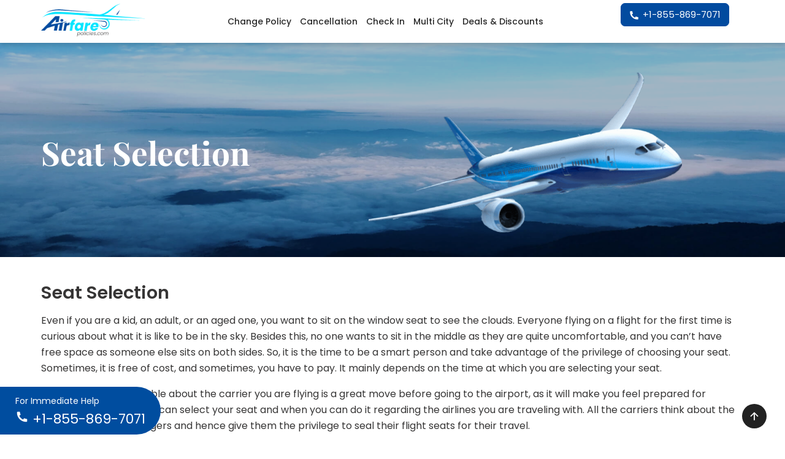

--- FILE ---
content_type: text/html; charset=UTF-8
request_url: https://airfarepolicies.com/seat-selection/
body_size: 35128
content:

<!doctype html>
<html lang="en">
   <head><meta charset="utf-8"><script>if(navigator.userAgent.match(/MSIE|Internet Explorer/i)||navigator.userAgent.match(/Trident\/7\..*?rv:11/i)){var href=document.location.href;if(!href.match(/[?&]nowprocket/)){if(href.indexOf("?")==-1){if(href.indexOf("#")==-1){document.location.href=href+"?nowprocket=1"}else{document.location.href=href.replace("#","?nowprocket=1#")}}else{if(href.indexOf("#")==-1){document.location.href=href+"&nowprocket=1"}else{document.location.href=href.replace("#","&nowprocket=1#")}}}}</script><script>(()=>{class RocketLazyLoadScripts{constructor(){this.v="2.0.4",this.userEvents=["keydown","keyup","mousedown","mouseup","mousemove","mouseover","mouseout","touchmove","touchstart","touchend","touchcancel","wheel","click","dblclick","input"],this.attributeEvents=["onblur","onclick","oncontextmenu","ondblclick","onfocus","onmousedown","onmouseenter","onmouseleave","onmousemove","onmouseout","onmouseover","onmouseup","onmousewheel","onscroll","onsubmit"]}async t(){this.i(),this.o(),/iP(ad|hone)/.test(navigator.userAgent)&&this.h(),this.u(),this.l(this),this.m(),this.k(this),this.p(this),this._(),await Promise.all([this.R(),this.L()]),this.lastBreath=Date.now(),this.S(this),this.P(),this.D(),this.O(),this.M(),await this.C(this.delayedScripts.normal),await this.C(this.delayedScripts.defer),await this.C(this.delayedScripts.async),await this.T(),await this.F(),await this.j(),await this.A(),window.dispatchEvent(new Event("rocket-allScriptsLoaded")),this.everythingLoaded=!0,this.lastTouchEnd&&await new Promise(t=>setTimeout(t,500-Date.now()+this.lastTouchEnd)),this.I(),this.H(),this.U(),this.W()}i(){this.CSPIssue=sessionStorage.getItem("rocketCSPIssue"),document.addEventListener("securitypolicyviolation",t=>{this.CSPIssue||"script-src-elem"!==t.violatedDirective||"data"!==t.blockedURI||(this.CSPIssue=!0,sessionStorage.setItem("rocketCSPIssue",!0))},{isRocket:!0})}o(){window.addEventListener("pageshow",t=>{this.persisted=t.persisted,this.realWindowLoadedFired=!0},{isRocket:!0}),window.addEventListener("pagehide",()=>{this.onFirstUserAction=null},{isRocket:!0})}h(){let t;function e(e){t=e}window.addEventListener("touchstart",e,{isRocket:!0}),window.addEventListener("touchend",function i(o){o.changedTouches[0]&&t.changedTouches[0]&&Math.abs(o.changedTouches[0].pageX-t.changedTouches[0].pageX)<10&&Math.abs(o.changedTouches[0].pageY-t.changedTouches[0].pageY)<10&&o.timeStamp-t.timeStamp<200&&(window.removeEventListener("touchstart",e,{isRocket:!0}),window.removeEventListener("touchend",i,{isRocket:!0}),"INPUT"===o.target.tagName&&"text"===o.target.type||(o.target.dispatchEvent(new TouchEvent("touchend",{target:o.target,bubbles:!0})),o.target.dispatchEvent(new MouseEvent("mouseover",{target:o.target,bubbles:!0})),o.target.dispatchEvent(new PointerEvent("click",{target:o.target,bubbles:!0,cancelable:!0,detail:1,clientX:o.changedTouches[0].clientX,clientY:o.changedTouches[0].clientY})),event.preventDefault()))},{isRocket:!0})}q(t){this.userActionTriggered||("mousemove"!==t.type||this.firstMousemoveIgnored?"keyup"===t.type||"mouseover"===t.type||"mouseout"===t.type||(this.userActionTriggered=!0,this.onFirstUserAction&&this.onFirstUserAction()):this.firstMousemoveIgnored=!0),"click"===t.type&&t.preventDefault(),t.stopPropagation(),t.stopImmediatePropagation(),"touchstart"===this.lastEvent&&"touchend"===t.type&&(this.lastTouchEnd=Date.now()),"click"===t.type&&(this.lastTouchEnd=0),this.lastEvent=t.type,t.composedPath&&t.composedPath()[0].getRootNode()instanceof ShadowRoot&&(t.rocketTarget=t.composedPath()[0]),this.savedUserEvents.push(t)}u(){this.savedUserEvents=[],this.userEventHandler=this.q.bind(this),this.userEvents.forEach(t=>window.addEventListener(t,this.userEventHandler,{passive:!1,isRocket:!0})),document.addEventListener("visibilitychange",this.userEventHandler,{isRocket:!0})}U(){this.userEvents.forEach(t=>window.removeEventListener(t,this.userEventHandler,{passive:!1,isRocket:!0})),document.removeEventListener("visibilitychange",this.userEventHandler,{isRocket:!0}),this.savedUserEvents.forEach(t=>{(t.rocketTarget||t.target).dispatchEvent(new window[t.constructor.name](t.type,t))})}m(){const t="return false",e=Array.from(this.attributeEvents,t=>"data-rocket-"+t),i="["+this.attributeEvents.join("],[")+"]",o="[data-rocket-"+this.attributeEvents.join("],[data-rocket-")+"]",s=(e,i,o)=>{o&&o!==t&&(e.setAttribute("data-rocket-"+i,o),e["rocket"+i]=new Function("event",o),e.setAttribute(i,t))};new MutationObserver(t=>{for(const n of t)"attributes"===n.type&&(n.attributeName.startsWith("data-rocket-")||this.everythingLoaded?n.attributeName.startsWith("data-rocket-")&&this.everythingLoaded&&this.N(n.target,n.attributeName.substring(12)):s(n.target,n.attributeName,n.target.getAttribute(n.attributeName))),"childList"===n.type&&n.addedNodes.forEach(t=>{if(t.nodeType===Node.ELEMENT_NODE)if(this.everythingLoaded)for(const i of[t,...t.querySelectorAll(o)])for(const t of i.getAttributeNames())e.includes(t)&&this.N(i,t.substring(12));else for(const e of[t,...t.querySelectorAll(i)])for(const t of e.getAttributeNames())this.attributeEvents.includes(t)&&s(e,t,e.getAttribute(t))})}).observe(document,{subtree:!0,childList:!0,attributeFilter:[...this.attributeEvents,...e]})}I(){this.attributeEvents.forEach(t=>{document.querySelectorAll("[data-rocket-"+t+"]").forEach(e=>{this.N(e,t)})})}N(t,e){const i=t.getAttribute("data-rocket-"+e);i&&(t.setAttribute(e,i),t.removeAttribute("data-rocket-"+e))}k(t){Object.defineProperty(HTMLElement.prototype,"onclick",{get(){return this.rocketonclick||null},set(e){this.rocketonclick=e,this.setAttribute(t.everythingLoaded?"onclick":"data-rocket-onclick","this.rocketonclick(event)")}})}S(t){function e(e,i){let o=e[i];e[i]=null,Object.defineProperty(e,i,{get:()=>o,set(s){t.everythingLoaded?o=s:e["rocket"+i]=o=s}})}e(document,"onreadystatechange"),e(window,"onload"),e(window,"onpageshow");try{Object.defineProperty(document,"readyState",{get:()=>t.rocketReadyState,set(e){t.rocketReadyState=e},configurable:!0}),document.readyState="loading"}catch(t){console.log("WPRocket DJE readyState conflict, bypassing")}}l(t){this.originalAddEventListener=EventTarget.prototype.addEventListener,this.originalRemoveEventListener=EventTarget.prototype.removeEventListener,this.savedEventListeners=[],EventTarget.prototype.addEventListener=function(e,i,o){o&&o.isRocket||!t.B(e,this)&&!t.userEvents.includes(e)||t.B(e,this)&&!t.userActionTriggered||e.startsWith("rocket-")||t.everythingLoaded?t.originalAddEventListener.call(this,e,i,o):(t.savedEventListeners.push({target:this,remove:!1,type:e,func:i,options:o}),"mouseenter"!==e&&"mouseleave"!==e||t.originalAddEventListener.call(this,e,t.savedUserEvents.push,o))},EventTarget.prototype.removeEventListener=function(e,i,o){o&&o.isRocket||!t.B(e,this)&&!t.userEvents.includes(e)||t.B(e,this)&&!t.userActionTriggered||e.startsWith("rocket-")||t.everythingLoaded?t.originalRemoveEventListener.call(this,e,i,o):t.savedEventListeners.push({target:this,remove:!0,type:e,func:i,options:o})}}J(t,e){this.savedEventListeners=this.savedEventListeners.filter(i=>{let o=i.type,s=i.target||window;return e!==o||t!==s||(this.B(o,s)&&(i.type="rocket-"+o),this.$(i),!1)})}H(){EventTarget.prototype.addEventListener=this.originalAddEventListener,EventTarget.prototype.removeEventListener=this.originalRemoveEventListener,this.savedEventListeners.forEach(t=>this.$(t))}$(t){t.remove?this.originalRemoveEventListener.call(t.target,t.type,t.func,t.options):this.originalAddEventListener.call(t.target,t.type,t.func,t.options)}p(t){let e;function i(e){return t.everythingLoaded?e:e.split(" ").map(t=>"load"===t||t.startsWith("load.")?"rocket-jquery-load":t).join(" ")}function o(o){function s(e){const s=o.fn[e];o.fn[e]=o.fn.init.prototype[e]=function(){return this[0]===window&&t.userActionTriggered&&("string"==typeof arguments[0]||arguments[0]instanceof String?arguments[0]=i(arguments[0]):"object"==typeof arguments[0]&&Object.keys(arguments[0]).forEach(t=>{const e=arguments[0][t];delete arguments[0][t],arguments[0][i(t)]=e})),s.apply(this,arguments),this}}if(o&&o.fn&&!t.allJQueries.includes(o)){const e={DOMContentLoaded:[],"rocket-DOMContentLoaded":[]};for(const t in e)document.addEventListener(t,()=>{e[t].forEach(t=>t())},{isRocket:!0});o.fn.ready=o.fn.init.prototype.ready=function(i){function s(){parseInt(o.fn.jquery)>2?setTimeout(()=>i.bind(document)(o)):i.bind(document)(o)}return"function"==typeof i&&(t.realDomReadyFired?!t.userActionTriggered||t.fauxDomReadyFired?s():e["rocket-DOMContentLoaded"].push(s):e.DOMContentLoaded.push(s)),o([])},s("on"),s("one"),s("off"),t.allJQueries.push(o)}e=o}t.allJQueries=[],o(window.jQuery),Object.defineProperty(window,"jQuery",{get:()=>e,set(t){o(t)}})}P(){const t=new Map;document.write=document.writeln=function(e){const i=document.currentScript,o=document.createRange(),s=i.parentElement;let n=t.get(i);void 0===n&&(n=i.nextSibling,t.set(i,n));const c=document.createDocumentFragment();o.setStart(c,0),c.appendChild(o.createContextualFragment(e)),s.insertBefore(c,n)}}async R(){return new Promise(t=>{this.userActionTriggered?t():this.onFirstUserAction=t})}async L(){return new Promise(t=>{document.addEventListener("DOMContentLoaded",()=>{this.realDomReadyFired=!0,t()},{isRocket:!0})})}async j(){return this.realWindowLoadedFired?Promise.resolve():new Promise(t=>{window.addEventListener("load",t,{isRocket:!0})})}M(){this.pendingScripts=[];this.scriptsMutationObserver=new MutationObserver(t=>{for(const e of t)e.addedNodes.forEach(t=>{"SCRIPT"!==t.tagName||t.noModule||t.isWPRocket||this.pendingScripts.push({script:t,promise:new Promise(e=>{const i=()=>{const i=this.pendingScripts.findIndex(e=>e.script===t);i>=0&&this.pendingScripts.splice(i,1),e()};t.addEventListener("load",i,{isRocket:!0}),t.addEventListener("error",i,{isRocket:!0}),setTimeout(i,1e3)})})})}),this.scriptsMutationObserver.observe(document,{childList:!0,subtree:!0})}async F(){await this.X(),this.pendingScripts.length?(await this.pendingScripts[0].promise,await this.F()):this.scriptsMutationObserver.disconnect()}D(){this.delayedScripts={normal:[],async:[],defer:[]},document.querySelectorAll("script[type$=rocketlazyloadscript]").forEach(t=>{t.hasAttribute("data-rocket-src")?t.hasAttribute("async")&&!1!==t.async?this.delayedScripts.async.push(t):t.hasAttribute("defer")&&!1!==t.defer||"module"===t.getAttribute("data-rocket-type")?this.delayedScripts.defer.push(t):this.delayedScripts.normal.push(t):this.delayedScripts.normal.push(t)})}async _(){await this.L();let t=[];document.querySelectorAll("script[type$=rocketlazyloadscript][data-rocket-src]").forEach(e=>{let i=e.getAttribute("data-rocket-src");if(i&&!i.startsWith("data:")){i.startsWith("//")&&(i=location.protocol+i);try{const o=new URL(i).origin;o!==location.origin&&t.push({src:o,crossOrigin:e.crossOrigin||"module"===e.getAttribute("data-rocket-type")})}catch(t){}}}),t=[...new Map(t.map(t=>[JSON.stringify(t),t])).values()],this.Y(t,"preconnect")}async G(t){if(await this.K(),!0!==t.noModule||!("noModule"in HTMLScriptElement.prototype))return new Promise(e=>{let i;function o(){(i||t).setAttribute("data-rocket-status","executed"),e()}try{if(navigator.userAgent.includes("Firefox/")||""===navigator.vendor||this.CSPIssue)i=document.createElement("script"),[...t.attributes].forEach(t=>{let e=t.nodeName;"type"!==e&&("data-rocket-type"===e&&(e="type"),"data-rocket-src"===e&&(e="src"),i.setAttribute(e,t.nodeValue))}),t.text&&(i.text=t.text),t.nonce&&(i.nonce=t.nonce),i.hasAttribute("src")?(i.addEventListener("load",o,{isRocket:!0}),i.addEventListener("error",()=>{i.setAttribute("data-rocket-status","failed-network"),e()},{isRocket:!0}),setTimeout(()=>{i.isConnected||e()},1)):(i.text=t.text,o()),i.isWPRocket=!0,t.parentNode.replaceChild(i,t);else{const i=t.getAttribute("data-rocket-type"),s=t.getAttribute("data-rocket-src");i?(t.type=i,t.removeAttribute("data-rocket-type")):t.removeAttribute("type"),t.addEventListener("load",o,{isRocket:!0}),t.addEventListener("error",i=>{this.CSPIssue&&i.target.src.startsWith("data:")?(console.log("WPRocket: CSP fallback activated"),t.removeAttribute("src"),this.G(t).then(e)):(t.setAttribute("data-rocket-status","failed-network"),e())},{isRocket:!0}),s?(t.fetchPriority="high",t.removeAttribute("data-rocket-src"),t.src=s):t.src="data:text/javascript;base64,"+window.btoa(unescape(encodeURIComponent(t.text)))}}catch(i){t.setAttribute("data-rocket-status","failed-transform"),e()}});t.setAttribute("data-rocket-status","skipped")}async C(t){const e=t.shift();return e?(e.isConnected&&await this.G(e),this.C(t)):Promise.resolve()}O(){this.Y([...this.delayedScripts.normal,...this.delayedScripts.defer,...this.delayedScripts.async],"preload")}Y(t,e){this.trash=this.trash||[];let i=!0;var o=document.createDocumentFragment();t.forEach(t=>{const s=t.getAttribute&&t.getAttribute("data-rocket-src")||t.src;if(s&&!s.startsWith("data:")){const n=document.createElement("link");n.href=s,n.rel=e,"preconnect"!==e&&(n.as="script",n.fetchPriority=i?"high":"low"),t.getAttribute&&"module"===t.getAttribute("data-rocket-type")&&(n.crossOrigin=!0),t.crossOrigin&&(n.crossOrigin=t.crossOrigin),t.integrity&&(n.integrity=t.integrity),t.nonce&&(n.nonce=t.nonce),o.appendChild(n),this.trash.push(n),i=!1}}),document.head.appendChild(o)}W(){this.trash.forEach(t=>t.remove())}async T(){try{document.readyState="interactive"}catch(t){}this.fauxDomReadyFired=!0;try{await this.K(),this.J(document,"readystatechange"),document.dispatchEvent(new Event("rocket-readystatechange")),await this.K(),document.rocketonreadystatechange&&document.rocketonreadystatechange(),await this.K(),this.J(document,"DOMContentLoaded"),document.dispatchEvent(new Event("rocket-DOMContentLoaded")),await this.K(),this.J(window,"DOMContentLoaded"),window.dispatchEvent(new Event("rocket-DOMContentLoaded"))}catch(t){console.error(t)}}async A(){try{document.readyState="complete"}catch(t){}try{await this.K(),this.J(document,"readystatechange"),document.dispatchEvent(new Event("rocket-readystatechange")),await this.K(),document.rocketonreadystatechange&&document.rocketonreadystatechange(),await this.K(),this.J(window,"load"),window.dispatchEvent(new Event("rocket-load")),await this.K(),window.rocketonload&&window.rocketonload(),await this.K(),this.allJQueries.forEach(t=>t(window).trigger("rocket-jquery-load")),await this.K(),this.J(window,"pageshow");const t=new Event("rocket-pageshow");t.persisted=this.persisted,window.dispatchEvent(t),await this.K(),window.rocketonpageshow&&window.rocketonpageshow({persisted:this.persisted})}catch(t){console.error(t)}}async K(){Date.now()-this.lastBreath>45&&(await this.X(),this.lastBreath=Date.now())}async X(){return document.hidden?new Promise(t=>setTimeout(t)):new Promise(t=>requestAnimationFrame(t))}B(t,e){return e===document&&"readystatechange"===t||(e===document&&"DOMContentLoaded"===t||(e===window&&"DOMContentLoaded"===t||(e===window&&"load"===t||e===window&&"pageshow"===t)))}static run(){(new RocketLazyLoadScripts).t()}}RocketLazyLoadScripts.run()})();</script>
      <!-- Required meta tags -->
      
      <meta name="viewport" content="width=device-width, initial-scale=1, shrink-to-fit=no">
      <title>Go For Seat Selection - Upgrade Your Seat</title>
<link data-rocket-prefetch href="https://www.googletagmanager.com" rel="dns-prefetch">
<link data-rocket-prefetch href="https://collectcdn.com" rel="dns-prefetch">
<style id="wpr-usedcss">img:is([sizes=auto i],[sizes^="auto," i]){contain-intrinsic-size:3000px 1500px}img.emoji{display:inline!important;border:none!important;box-shadow:none!important;height:1em!important;width:1em!important;margin:0 .07em!important;vertical-align:-.1em!important;background:0 0!important;padding:0!important}:root{--wp-block-synced-color:#7a00df;--wp-block-synced-color--rgb:122,0,223;--wp-bound-block-color:var(--wp-block-synced-color);--wp-editor-canvas-background:#ddd;--wp-admin-theme-color:#007cba;--wp-admin-theme-color--rgb:0,124,186;--wp-admin-theme-color-darker-10:#006ba1;--wp-admin-theme-color-darker-10--rgb:0,107,160.5;--wp-admin-theme-color-darker-20:#005a87;--wp-admin-theme-color-darker-20--rgb:0,90,135;--wp-admin-border-width-focus:2px}@media (min-resolution:192dpi){:root{--wp-admin-border-width-focus:1.5px}}:root{--wp--preset--font-size--normal:16px;--wp--preset--font-size--huge:42px}html :where(.has-border-color){border-style:solid}html :where([style*=border-top-color]){border-top-style:solid}html :where([style*=border-right-color]){border-right-style:solid}html :where([style*=border-bottom-color]){border-bottom-style:solid}html :where([style*=border-left-color]){border-left-style:solid}html :where([style*=border-width]){border-style:solid}html :where([style*=border-top-width]){border-top-style:solid}html :where([style*=border-right-width]){border-right-style:solid}html :where([style*=border-bottom-width]){border-bottom-style:solid}html :where([style*=border-left-width]){border-left-style:solid}html :where(img[class*=wp-image-]){height:auto;max-width:100%}:where(figure){margin:0 0 1em}html :where(.is-position-sticky){--wp-admin--admin-bar--position-offset:var(--wp-admin--admin-bar--height,0px)}@media screen and (max-width:600px){html :where(.is-position-sticky){--wp-admin--admin-bar--position-offset:0px}}:root{--wp--preset--aspect-ratio--square:1;--wp--preset--aspect-ratio--4-3:4/3;--wp--preset--aspect-ratio--3-4:3/4;--wp--preset--aspect-ratio--3-2:3/2;--wp--preset--aspect-ratio--2-3:2/3;--wp--preset--aspect-ratio--16-9:16/9;--wp--preset--aspect-ratio--9-16:9/16;--wp--preset--color--black:#000000;--wp--preset--color--cyan-bluish-gray:#abb8c3;--wp--preset--color--white:#ffffff;--wp--preset--color--pale-pink:#f78da7;--wp--preset--color--vivid-red:#cf2e2e;--wp--preset--color--luminous-vivid-orange:#ff6900;--wp--preset--color--luminous-vivid-amber:#fcb900;--wp--preset--color--light-green-cyan:#7bdcb5;--wp--preset--color--vivid-green-cyan:#00d084;--wp--preset--color--pale-cyan-blue:#8ed1fc;--wp--preset--color--vivid-cyan-blue:#0693e3;--wp--preset--color--vivid-purple:#9b51e0;--wp--preset--gradient--vivid-cyan-blue-to-vivid-purple:linear-gradient(135deg,rgb(6, 147, 227) 0%,rgb(155, 81, 224) 100%);--wp--preset--gradient--light-green-cyan-to-vivid-green-cyan:linear-gradient(135deg,rgb(122, 220, 180) 0%,rgb(0, 208, 130) 100%);--wp--preset--gradient--luminous-vivid-amber-to-luminous-vivid-orange:linear-gradient(135deg,rgb(252, 185, 0) 0%,rgb(255, 105, 0) 100%);--wp--preset--gradient--luminous-vivid-orange-to-vivid-red:linear-gradient(135deg,rgb(255, 105, 0) 0%,rgb(207, 46, 46) 100%);--wp--preset--gradient--very-light-gray-to-cyan-bluish-gray:linear-gradient(135deg,rgb(238, 238, 238) 0%,rgb(169, 184, 195) 100%);--wp--preset--gradient--cool-to-warm-spectrum:linear-gradient(135deg,rgb(74, 234, 220) 0%,rgb(151, 120, 209) 20%,rgb(207, 42, 186) 40%,rgb(238, 44, 130) 60%,rgb(251, 105, 98) 80%,rgb(254, 248, 76) 100%);--wp--preset--gradient--blush-light-purple:linear-gradient(135deg,rgb(255, 206, 236) 0%,rgb(152, 150, 240) 100%);--wp--preset--gradient--blush-bordeaux:linear-gradient(135deg,rgb(254, 205, 165) 0%,rgb(254, 45, 45) 50%,rgb(107, 0, 62) 100%);--wp--preset--gradient--luminous-dusk:linear-gradient(135deg,rgb(255, 203, 112) 0%,rgb(199, 81, 192) 50%,rgb(65, 88, 208) 100%);--wp--preset--gradient--pale-ocean:linear-gradient(135deg,rgb(255, 245, 203) 0%,rgb(182, 227, 212) 50%,rgb(51, 167, 181) 100%);--wp--preset--gradient--electric-grass:linear-gradient(135deg,rgb(202, 248, 128) 0%,rgb(113, 206, 126) 100%);--wp--preset--gradient--midnight:linear-gradient(135deg,rgb(2, 3, 129) 0%,rgb(40, 116, 252) 100%);--wp--preset--font-size--small:13px;--wp--preset--font-size--medium:20px;--wp--preset--font-size--large:36px;--wp--preset--font-size--x-large:42px;--wp--preset--spacing--20:0.44rem;--wp--preset--spacing--30:0.67rem;--wp--preset--spacing--40:1rem;--wp--preset--spacing--50:1.5rem;--wp--preset--spacing--60:2.25rem;--wp--preset--spacing--70:3.38rem;--wp--preset--spacing--80:5.06rem;--wp--preset--shadow--natural:6px 6px 9px rgba(0, 0, 0, .2);--wp--preset--shadow--deep:12px 12px 50px rgba(0, 0, 0, .4);--wp--preset--shadow--sharp:6px 6px 0px rgba(0, 0, 0, .2);--wp--preset--shadow--outlined:6px 6px 0px -3px rgb(255, 255, 255),6px 6px rgb(0, 0, 0);--wp--preset--shadow--crisp:6px 6px 0px rgb(0, 0, 0)}:where(.is-layout-flex){gap:.5em}:where(.is-layout-grid){gap:.5em}:where(.wp-block-columns.is-layout-flex){gap:2em}:where(.wp-block-columns.is-layout-grid){gap:2em}:where(.wp-block-post-template.is-layout-flex){gap:1.25em}:where(.wp-block-post-template.is-layout-grid){gap:1.25em}:root{--bs-blue:#0d6efd;--bs-indigo:#6610f2;--bs-purple:#6f42c1;--bs-pink:#d63384;--bs-red:#dc3545;--bs-orange:#fd7e14;--bs-yellow:#ffc107;--bs-green:#198754;--bs-teal:#20c997;--bs-cyan:#0dcaf0;--bs-white:#fff;--bs-gray:#6c757d;--bs-gray-dark:#343a40;--bs-primary:#0d6efd;--bs-secondary:#6c757d;--bs-success:#198754;--bs-info:#0dcaf0;--bs-warning:#ffc107;--bs-danger:#dc3545;--bs-light:#f8f9fa;--bs-dark:#212529;--bs-font-sans-serif:system-ui,-apple-system,"Segoe UI",Roboto,"Helvetica Neue",Arial,"Noto Sans","Liberation Sans",sans-serif,"Apple Color Emoji","Segoe UI Emoji","Segoe UI Symbol","Noto Color Emoji";--bs-font-monospace:SFMono-Regular,Menlo,Monaco,Consolas,"Liberation Mono","Courier New",monospace;--bs-gradient:linear-gradient(180deg, rgba(255, 255, 255, .15), rgba(255, 255, 255, 0))}*,::after,::before{box-sizing:border-box}@media (prefers-reduced-motion:no-preference){:root{scroll-behavior:smooth}}body{margin:0;font-family:var(--bs-font-sans-serif);font-size:1rem;font-weight:400;line-height:1.5;color:#212529;background-color:#fff;-webkit-text-size-adjust:100%;-webkit-tap-highlight-color:transparent}hr{margin:1rem 0;color:inherit;background-color:currentColor;border:0;opacity:.25}hr:not([size]){height:1px}h1,h2,h3,h6{margin-top:0;margin-bottom:.5rem;font-weight:500;line-height:1.2}h1{font-size:calc(1.375rem + 1.5vw)}@media (min-width:1200px){h1{font-size:2.5rem}}h2{font-size:calc(1.325rem + .9vw)}@media (min-width:1200px){h2{font-size:2rem}}h3{font-size:calc(1.3rem + .6vw)}@media (min-width:1200px){h3{font-size:1.75rem}}h6{font-size:1rem}p{margin-top:0;margin-bottom:1rem}address{margin-bottom:1rem;font-style:normal;line-height:inherit}ul{padding-left:2rem}dl,ul{margin-top:0;margin-bottom:1rem}ul ul{margin-bottom:0}dt{font-weight:700}a{color:#0d6efd;text-decoration:underline}a:hover{color:#0a58ca}a:not([href]):not([class]),a:not([href]):not([class]):hover{color:inherit;text-decoration:none}code{font-family:var(--bs-font-monospace);font-size:1em;direction:ltr;unicode-bidi:bidi-override}code{font-size:.875em;color:#d63384;word-wrap:break-word}a>code{color:inherit}img,svg{vertical-align:middle}table{caption-side:bottom;border-collapse:collapse}th{text-align:inherit;text-align:-webkit-match-parent}tbody,th,tr{border-color:inherit;border-style:solid;border-width:0}label{display:inline-block}button{border-radius:0}button:focus:not(:focus-visible){outline:0}button,input,optgroup,select,textarea{margin:0;font-family:inherit;font-size:inherit;line-height:inherit}button,select{text-transform:none}[role=button]{cursor:pointer}select{word-wrap:normal}select:disabled{opacity:1}[list]::-webkit-calendar-picker-indicator{display:none}[type=button],[type=reset],[type=submit],button{-webkit-appearance:button}[type=button]:not(:disabled),[type=reset]:not(:disabled),[type=submit]:not(:disabled),button:not(:disabled){cursor:pointer}::-moz-focus-inner{padding:0;border-style:none}textarea{resize:vertical}fieldset{min-width:0;padding:0;margin:0;border:0}legend{float:left;width:100%;padding:0;margin-bottom:.5rem;font-size:calc(1.275rem + .3vw);line-height:inherit}legend+*{clear:left}::-webkit-datetime-edit-day-field,::-webkit-datetime-edit-fields-wrapper,::-webkit-datetime-edit-hour-field,::-webkit-datetime-edit-minute,::-webkit-datetime-edit-month-field,::-webkit-datetime-edit-text,::-webkit-datetime-edit-year-field{padding:0}::-webkit-inner-spin-button{height:auto}[type=search]{outline-offset:-2px;-webkit-appearance:textfield}::-webkit-search-decoration{-webkit-appearance:none}::-webkit-color-swatch-wrapper{padding:0}::file-selector-button{font:inherit}::-webkit-file-upload-button{font:inherit;-webkit-appearance:button}iframe{border:0}progress{vertical-align:baseline}[hidden]{display:none!important}.container{width:100%;padding-right:var(--bs-gutter-x,.75rem);padding-left:var(--bs-gutter-x,.75rem);margin-right:auto;margin-left:auto}@media (min-width:576px){.container{max-width:540px}}@media (min-width:1200px){legend{font-size:1.5rem}.container{max-width:1140px}}@media (min-width:1400px){.container{max-width:1320px}}.row{--bs-gutter-x:1.5rem;--bs-gutter-y:0;display:flex;flex-wrap:wrap;margin-top:calc(var(--bs-gutter-y) * -1);margin-right:calc(var(--bs-gutter-x) * -.5);margin-left:calc(var(--bs-gutter-x) * -.5)}.row>*{flex-shrink:0;width:100%;max-width:100%;padding-right:calc(var(--bs-gutter-x) * .5);padding-left:calc(var(--bs-gutter-x) * .5);margin-top:var(--bs-gutter-y)}@media (min-width:992px){.col-lg-2{flex:0 0 auto;width:16.66666667%}.col-lg-3{flex:0 0 auto;width:25%}.col-lg-6{flex:0 0 auto;width:50%}.col-lg-7{flex:0 0 auto;width:58.33333333%}.col-lg-12{flex:0 0 auto;width:100%}}.table{--bs-table-bg:transparent;--bs-table-accent-bg:transparent;--bs-table-striped-color:#212529;--bs-table-striped-bg:rgba(0, 0, 0, .05);--bs-table-active-color:#212529;--bs-table-active-bg:rgba(0, 0, 0, .1);--bs-table-hover-color:#212529;--bs-table-hover-bg:rgba(0, 0, 0, .075);width:100%;margin-bottom:1rem;color:#212529;vertical-align:top;border-color:#dee2e6}.table>:not(caption)>*>*{padding:.5rem;background-color:var(--bs-table-bg);border-bottom-width:1px;box-shadow:inset 0 0 0 9999px var(--bs-table-accent-bg)}.table>tbody{vertical-align:inherit}.table>:not(:last-child)>:last-child>*{border-bottom-color:currentColor}.btn{display:inline-block;font-weight:400;line-height:1.5;color:#212529;text-align:center;text-decoration:none;vertical-align:middle;cursor:pointer;-webkit-user-select:none;-moz-user-select:none;user-select:none;background-color:transparent;border:1px solid transparent;padding:.375rem .75rem;font-size:1rem;border-radius:.25rem;transition:color .15s ease-in-out,background-color .15s ease-in-out,border-color .15s ease-in-out,box-shadow .15s ease-in-out}@media (prefers-reduced-motion:reduce){.btn{transition:none}}.btn:hover{color:#212529}.btn:focus{outline:0;box-shadow:0 0 0 .25rem rgba(13,110,253,.25)}.btn.disabled,.btn:disabled,fieldset:disabled .btn{pointer-events:none;opacity:.65}.fade{transition:opacity .15s linear}@media (prefers-reduced-motion:reduce){.fade{transition:none}}.fade:not(.show){opacity:0}.collapse:not(.show){display:none}.collapsing{height:0;overflow:hidden;transition:height .35s ease}@media (prefers-reduced-motion:reduce){.collapsing{transition:none}}.dropdown,.dropend,.dropstart,.dropup{position:relative}.dropdown-toggle{white-space:nowrap}.dropdown-toggle::after{display:inline-block;margin-left:.255em;vertical-align:.255em;content:"";border-top:.3em solid;border-right:.3em solid transparent;border-bottom:0;border-left:.3em solid transparent}.dropdown-toggle:empty::after{margin-left:0}.dropdown-menu{position:absolute;z-index:1000;display:none;min-width:10rem;padding:.5rem 0;margin:0;font-size:1rem;color:#212529;text-align:left;list-style:none;background-color:#fff;background-clip:padding-box;border:1px solid rgba(0,0,0,.15);border-radius:.25rem}.dropup .dropdown-toggle::after{display:inline-block;margin-left:.255em;vertical-align:.255em;content:"";border-top:0;border-right:.3em solid transparent;border-bottom:.3em solid;border-left:.3em solid transparent}.dropup .dropdown-toggle:empty::after{margin-left:0}.dropend .dropdown-toggle::after{display:inline-block;margin-left:.255em;vertical-align:.255em;content:"";border-top:.3em solid transparent;border-right:0;border-bottom:.3em solid transparent;border-left:.3em solid}.dropend .dropdown-toggle:empty::after{margin-left:0}.dropend .dropdown-toggle::after{vertical-align:0}.dropstart .dropdown-toggle::after{display:inline-block;margin-left:.255em;vertical-align:.255em;content:""}.dropstart .dropdown-toggle::after{display:none}.dropstart .dropdown-toggle::before{display:inline-block;margin-right:.255em;vertical-align:.255em;content:"";border-top:.3em solid transparent;border-right:.3em solid;border-bottom:.3em solid transparent}.dropstart .dropdown-toggle:empty::after{margin-left:0}.dropstart .dropdown-toggle::before{vertical-align:0}.dropdown-item{display:block;width:100%;padding:.25rem 1rem;clear:both;font-weight:400;color:#212529;text-align:inherit;text-decoration:none;white-space:nowrap;background-color:transparent;border:0}.dropdown-item:focus,.dropdown-item:hover{color:#1e2125;background-color:#e9ecef}.dropdown-item.active,.dropdown-item:active{color:#fff;text-decoration:none;background-color:#0d6efd}.dropdown-item.disabled,.dropdown-item:disabled{color:#adb5bd;pointer-events:none;background-color:transparent}.dropdown-menu.show{display:block}.nav{display:flex;flex-wrap:wrap;padding-left:0;margin-bottom:0;list-style:none}.nav-link{display:block;padding:.5rem 1rem;color:#0d6efd;text-decoration:none;transition:color .15s ease-in-out,background-color .15s ease-in-out,border-color .15s ease-in-out}.nav-link:focus,.nav-link:hover{color:#0a58ca}.nav-link.disabled{color:#6c757d;pointer-events:none;cursor:default}.navbar{position:relative;display:flex;flex-wrap:wrap;align-items:center;justify-content:space-between;padding-top:.5rem;padding-bottom:.5rem}.navbar>.container{display:flex;flex-wrap:inherit;align-items:center;justify-content:space-between}.navbar-nav{display:flex;flex-direction:column;padding-left:0;margin-bottom:0;list-style:none}.navbar-nav .nav-link{padding-right:0;padding-left:0}.navbar-nav .dropdown-menu{position:static}.breadcrumb{display:flex;flex-wrap:wrap;padding:0;margin-bottom:1rem;list-style:none}.alert{position:relative;padding:1rem;margin-bottom:1rem;border:1px solid transparent;border-radius:.25rem}.progress{display:flex;height:1rem;overflow:hidden;font-size:.75rem;background-color:#e9ecef;border-radius:.25rem}.list-group{display:flex;flex-direction:column;padding-left:0;margin-bottom:0;border-radius:.25rem}.list-group-item{position:relative;display:block;padding:.5rem 1rem;color:#212529;text-decoration:none;background-color:#fff;border:1px solid rgba(0,0,0,.125)}.list-group-item:first-child{border-top-left-radius:inherit;border-top-right-radius:inherit}.list-group-item:last-child{border-bottom-right-radius:inherit;border-bottom-left-radius:inherit}.list-group-item.disabled,.list-group-item:disabled{color:#6c757d;pointer-events:none;background-color:#fff}.list-group-item.active{z-index:2;color:#fff;background-color:#0d6efd;border-color:#0d6efd}.list-group-item+.list-group-item{border-top-width:0}.list-group-item+.list-group-item.active{margin-top:-1px;border-top-width:1px}.toast{width:350px;max-width:100%;font-size:.875rem;pointer-events:auto;background-color:rgba(255,255,255,.85);background-clip:padding-box;border:1px solid rgba(0,0,0,.1);box-shadow:0 .5rem 1rem rgba(0,0,0,.15);border-radius:.25rem}.toast:not(.showing):not(.show){opacity:0}.toast.hide{display:none}.modal{position:fixed;top:0;left:0;z-index:1060;display:none;width:100%;height:100%;overflow-x:hidden;overflow-y:auto;outline:0}.modal-dialog{position:relative;width:auto;margin:.5rem;pointer-events:none}.modal.fade .modal-dialog{transition:transform .3s ease-out;transform:translate(0,-50px)}@media (prefers-reduced-motion:reduce){.nav-link{transition:none}.modal.fade .modal-dialog{transition:none}}.modal.show .modal-dialog{transform:none}.modal.modal-static .modal-dialog{transform:scale(1.02)}.modal-backdrop{position:fixed;top:0;left:0;z-index:1040;width:100vw;height:100vh;background-color:#000}.modal-backdrop.fade{opacity:0}.modal-backdrop.show{opacity:.5}.modal-body{position:relative;flex:1 1 auto;padding:1rem}@media (min-width:576px){.modal-dialog{max-width:500px;margin:1.75rem auto}}.tooltip{position:absolute;z-index:1080;display:block;margin:0;font-family:var(--bs-font-sans-serif);font-style:normal;font-weight:400;line-height:1.5;text-align:left;text-align:start;text-decoration:none;text-shadow:none;text-transform:none;letter-spacing:normal;word-break:normal;word-spacing:normal;white-space:normal;line-break:auto;font-size:.875rem;word-wrap:break-word;opacity:0}.tooltip.show{opacity:.9}.tooltip .tooltip-arrow{position:absolute;display:block;width:.8rem;height:.4rem}.tooltip .tooltip-arrow::before{position:absolute;content:"";border-color:transparent;border-style:solid}.tooltip-inner{max-width:200px;padding:.25rem .5rem;color:#fff;text-align:center;background-color:#000;border-radius:.25rem}.popover{position:absolute;top:0;left:0;z-index:1070;display:block;max-width:276px;font-family:var(--bs-font-sans-serif);font-style:normal;font-weight:400;line-height:1.5;text-align:left;text-align:start;text-decoration:none;text-shadow:none;text-transform:none;letter-spacing:normal;word-break:normal;word-spacing:normal;white-space:normal;line-break:auto;font-size:.875rem;word-wrap:break-word;background-color:#fff;background-clip:padding-box;border:1px solid rgba(0,0,0,.2);border-radius:.3rem}.popover .popover-arrow{position:absolute;display:block;width:1rem;height:.5rem}.popover .popover-arrow::after,.popover .popover-arrow::before{position:absolute;display:block;content:"";border-color:transparent;border-style:solid}.popover-header{padding:.5rem 1rem;margin-bottom:0;font-size:1rem;background-color:#f0f0f0;border-bottom:1px solid rgba(0,0,0,.2);border-top-left-radius:calc(.3rem - 1px);border-top-right-radius:calc(.3rem - 1px)}.popover-header:empty{display:none}.popover-body{padding:1rem;color:#212529}.carousel{position:relative}.carousel.pointer-event{touch-action:pan-y}.carousel-item{position:relative;display:none;float:left;width:100%;margin-right:-100%;-webkit-backface-visibility:hidden;backface-visibility:hidden;transition:transform .6s ease-in-out}.carousel-item-next,.carousel-item-prev,.carousel-item.active{display:block}.active.carousel-item-end,.carousel-item-next:not(.carousel-item-start){transform:translateX(100%)}.active.carousel-item-start,.carousel-item-prev:not(.carousel-item-end){transform:translateX(-100%)}.carousel-indicators{position:absolute;right:0;bottom:0;left:0;z-index:2;display:flex;justify-content:center;padding:0;margin-right:15%;margin-bottom:1rem;margin-left:15%;list-style:none}.carousel-indicators [data-bs-target]{box-sizing:content-box;flex:0 1 auto;width:30px;height:3px;padding:0;margin-right:3px;margin-left:3px;text-indent:-999px;cursor:pointer;background-color:#fff;background-clip:padding-box;border:0;border-top:10px solid transparent;border-bottom:10px solid transparent;opacity:.5;transition:opacity .6s ease}@media (prefers-reduced-motion:reduce){.carousel-item{transition:none}.carousel-indicators [data-bs-target]{transition:none}}.carousel-indicators .active{opacity:1}.offcanvas{position:fixed;bottom:0;z-index:1050;display:flex;flex-direction:column;max-width:100%;visibility:hidden;background-color:#fff;background-clip:padding-box;outline:0;transition:transform .3s ease-in-out}@media (prefers-reduced-motion:reduce){.offcanvas{transition:none}}.offcanvas.show{transform:none}.sticky-top{position:-webkit-sticky;position:sticky;top:0;z-index:1020}.border{border:1px solid #dee2e6!important}.align-items-center{align-items:center!important}.mb-0{margin-bottom:0!important}.mb-3{margin-bottom:1rem!important}.mb-4{margin-bottom:1.5rem!important}.py-4{padding-top:1.5rem!important;padding-bottom:1.5rem!important}.text-white{color:#fff!important}.visible{visibility:visible!important}@media (min-width:992px){.justify-content-lg-center{justify-content:center!important}.align-items-lg-center{align-items:center!important}}.animated{-webkit-animation-duration:1s;animation-duration:1s;-webkit-animation-fill-mode:both;animation-fill-mode:both}@-webkit-keyframes swing{20%{-webkit-transform:rotate(15deg);transform:rotate(15deg)}40%{-webkit-transform:rotate(-10deg);transform:rotate(-10deg)}60%{-webkit-transform:rotate(5deg);transform:rotate(5deg)}80%{-webkit-transform:rotate(-5deg);transform:rotate(-5deg)}100%{-webkit-transform:rotate(0);transform:rotate(0)}}@keyframes swing{20%{-webkit-transform:rotate(15deg);-ms-transform:rotate(15deg);transform:rotate(15deg)}40%{-webkit-transform:rotate(-10deg);-ms-transform:rotate(-10deg);transform:rotate(-10deg)}60%{-webkit-transform:rotate(5deg);-ms-transform:rotate(5deg);transform:rotate(5deg)}80%{-webkit-transform:rotate(-5deg);-ms-transform:rotate(-5deg);transform:rotate(-5deg)}100%{-webkit-transform:rotate(0);-ms-transform:rotate(0);transform:rotate(0)}}.swing{-webkit-transform-origin:top center;-ms-transform-origin:top center;transform-origin:top center;-webkit-animation-name:swing;animation-name:swing}@-webkit-keyframes fadeInUp{0%{opacity:0;-webkit-transform:translateY(20px);transform:translateY(20px)}100%{opacity:1;-webkit-transform:translateY(0);transform:translateY(0)}}@keyframes fadeInUp{0%{opacity:0;-webkit-transform:translateY(20px);-ms-transform:translateY(20px);transform:translateY(20px)}100%{opacity:1;-webkit-transform:translateY(0);-ms-transform:translateY(0);transform:translateY(0)}}.fadeInUp{-webkit-animation-name:fadeInUp;animation-name:fadeInUp}@-webkit-keyframes flip{0%{-webkit-transform:perspective(400px) translateZ(0) rotateY(0) scale(1);transform:perspective(400px) translateZ(0) rotateY(0) scale(1);-webkit-animation-timing-function:ease-out;animation-timing-function:ease-out}40%{-webkit-transform:perspective(400px) translateZ(150px) rotateY(170deg) scale(1);transform:perspective(400px) translateZ(150px) rotateY(170deg) scale(1);-webkit-animation-timing-function:ease-out;animation-timing-function:ease-out}50%{-webkit-transform:perspective(400px) translateZ(150px) rotateY(190deg) scale(1);transform:perspective(400px) translateZ(150px) rotateY(190deg) scale(1);-webkit-animation-timing-function:ease-in;animation-timing-function:ease-in}80%{-webkit-transform:perspective(400px) translateZ(0) rotateY(360deg) scale(.95);transform:perspective(400px) translateZ(0) rotateY(360deg) scale(.95);-webkit-animation-timing-function:ease-in;animation-timing-function:ease-in}100%{-webkit-transform:perspective(400px) translateZ(0) rotateY(360deg) scale(1);transform:perspective(400px) translateZ(0) rotateY(360deg) scale(1);-webkit-animation-timing-function:ease-in;animation-timing-function:ease-in}}@keyframes flip{0%{-webkit-transform:perspective(400px) translateZ(0) rotateY(0) scale(1);-ms-transform:perspective(400px) translateZ(0) rotateY(0) scale(1);transform:perspective(400px) translateZ(0) rotateY(0) scale(1);-webkit-animation-timing-function:ease-out;animation-timing-function:ease-out}40%{-webkit-transform:perspective(400px) translateZ(150px) rotateY(170deg) scale(1);-ms-transform:perspective(400px) translateZ(150px) rotateY(170deg) scale(1);transform:perspective(400px) translateZ(150px) rotateY(170deg) scale(1);-webkit-animation-timing-function:ease-out;animation-timing-function:ease-out}50%{-webkit-transform:perspective(400px) translateZ(150px) rotateY(190deg) scale(1);-ms-transform:perspective(400px) translateZ(150px) rotateY(190deg) scale(1);transform:perspective(400px) translateZ(150px) rotateY(190deg) scale(1);-webkit-animation-timing-function:ease-in;animation-timing-function:ease-in}80%{-webkit-transform:perspective(400px) translateZ(0) rotateY(360deg) scale(.95);-ms-transform:perspective(400px) translateZ(0) rotateY(360deg) scale(.95);transform:perspective(400px) translateZ(0) rotateY(360deg) scale(.95);-webkit-animation-timing-function:ease-in;animation-timing-function:ease-in}100%{-webkit-transform:perspective(400px) translateZ(0) rotateY(360deg) scale(1);-ms-transform:perspective(400px) translateZ(0) rotateY(360deg) scale(1);transform:perspective(400px) translateZ(0) rotateY(360deg) scale(1);-webkit-animation-timing-function:ease-in;animation-timing-function:ease-in}}.animated.flip{-webkit-backface-visibility:visible;-ms-backface-visibility:visible;backface-visibility:visible;-webkit-animation-name:flip;animation-name:flip}.no-js .owl-carousel{display:block}.owl-height{transition:height .5s ease-in-out}@font-face{font-family:remixicon;src:url('https://airfarepolicies.com/wp-content/themes/airfarepolicy/fonts/remixicon.eot?t=1590207869815');src:url('https://airfarepolicies.com/wp-content/themes/airfarepolicy/fonts/remixicon.eot?t=1590207869815#iefix') format('embedded-opentype'),url("https://airfarepolicies.com/wp-content/themes/airfarepolicy/fonts/remixicon.woff2?t=1590207869815") format("woff2"),url("https://airfarepolicies.com/wp-content/themes/airfarepolicy/fonts/remixicon.woff?t=1590207869815") format("woff"),url('https://airfarepolicies.com/wp-content/themes/airfarepolicy/fonts/remixicon.ttf?t=1590207869815') format('truetype');font-display:swap}[class*=" ri-"],[class^=ri-]{font-family:remixicon!important;font-style:normal;-webkit-font-smoothing:antialiased;-moz-osx-font-smoothing:grayscale}.ri-arrow-up-line:before{content:"\ea76"}.ri-facebook-fill:before{content:"\ecbc"}.ri-instagram-line:before{content:"\ee66"}.ri-mail-line:before{content:"\eef6"}.ri-map-pin-line:before{content:"\ef14"}.ri-phone-fill:before{content:"\efe9"}.ri-pinterest-line:before{content:"\f000"}.ri-twitter-fill:before{content:"\f23a"}.ri-youtube-line:before{content:"\f2d5"}@font-face{font-family:'Playfair Display';font-style:normal;font-weight:400;font-display:swap;src:url(https://fonts.gstatic.com/s/playfairdisplay/v40/nuFiD-vYSZviVYUb_rj3ij__anPXDTzYgA.woff2) format('woff2');unicode-range:U+0000-00FF,U+0131,U+0152-0153,U+02BB-02BC,U+02C6,U+02DA,U+02DC,U+0304,U+0308,U+0329,U+2000-206F,U+20AC,U+2122,U+2191,U+2193,U+2212,U+2215,U+FEFF,U+FFFD}@font-face{font-family:'Playfair Display';font-style:normal;font-weight:500;font-display:swap;src:url(https://fonts.gstatic.com/s/playfairdisplay/v40/nuFiD-vYSZviVYUb_rj3ij__anPXDTzYgA.woff2) format('woff2');unicode-range:U+0000-00FF,U+0131,U+0152-0153,U+02BB-02BC,U+02C6,U+02DA,U+02DC,U+0304,U+0308,U+0329,U+2000-206F,U+20AC,U+2122,U+2191,U+2193,U+2212,U+2215,U+FEFF,U+FFFD}@font-face{font-family:'Playfair Display';font-style:normal;font-weight:600;font-display:swap;src:url(https://fonts.gstatic.com/s/playfairdisplay/v40/nuFiD-vYSZviVYUb_rj3ij__anPXDTzYgA.woff2) format('woff2');unicode-range:U+0000-00FF,U+0131,U+0152-0153,U+02BB-02BC,U+02C6,U+02DA,U+02DC,U+0304,U+0308,U+0329,U+2000-206F,U+20AC,U+2122,U+2191,U+2193,U+2212,U+2215,U+FEFF,U+FFFD}@font-face{font-family:'Playfair Display';font-style:normal;font-weight:700;font-display:swap;src:url(https://fonts.gstatic.com/s/playfairdisplay/v40/nuFiD-vYSZviVYUb_rj3ij__anPXDTzYgA.woff2) format('woff2');unicode-range:U+0000-00FF,U+0131,U+0152-0153,U+02BB-02BC,U+02C6,U+02DA,U+02DC,U+0304,U+0308,U+0329,U+2000-206F,U+20AC,U+2122,U+2191,U+2193,U+2212,U+2215,U+FEFF,U+FFFD}@font-face{font-family:'Playfair Display';font-style:normal;font-weight:800;font-display:swap;src:url(https://fonts.gstatic.com/s/playfairdisplay/v40/nuFiD-vYSZviVYUb_rj3ij__anPXDTzYgA.woff2) format('woff2');unicode-range:U+0000-00FF,U+0131,U+0152-0153,U+02BB-02BC,U+02C6,U+02DA,U+02DC,U+0304,U+0308,U+0329,U+2000-206F,U+20AC,U+2122,U+2191,U+2193,U+2212,U+2215,U+FEFF,U+FFFD}@font-face{font-family:'Playfair Display';font-style:normal;font-weight:900;font-display:swap;src:url(https://fonts.gstatic.com/s/playfairdisplay/v40/nuFiD-vYSZviVYUb_rj3ij__anPXDTzYgA.woff2) format('woff2');unicode-range:U+0000-00FF,U+0131,U+0152-0153,U+02BB-02BC,U+02C6,U+02DA,U+02DC,U+0304,U+0308,U+0329,U+2000-206F,U+20AC,U+2122,U+2191,U+2193,U+2212,U+2215,U+FEFF,U+FFFD}@font-face{font-family:Poppins;font-style:normal;font-weight:200;font-display:swap;src:url(https://fonts.gstatic.com/s/poppins/v24/pxiByp8kv8JHgFVrLFj_Z1xlFQ.woff2) format('woff2');unicode-range:U+0000-00FF,U+0131,U+0152-0153,U+02BB-02BC,U+02C6,U+02DA,U+02DC,U+0304,U+0308,U+0329,U+2000-206F,U+20AC,U+2122,U+2191,U+2193,U+2212,U+2215,U+FEFF,U+FFFD}@font-face{font-family:Poppins;font-style:normal;font-weight:300;font-display:swap;src:url(https://fonts.gstatic.com/s/poppins/v24/pxiByp8kv8JHgFVrLDz8Z1xlFQ.woff2) format('woff2');unicode-range:U+0000-00FF,U+0131,U+0152-0153,U+02BB-02BC,U+02C6,U+02DA,U+02DC,U+0304,U+0308,U+0329,U+2000-206F,U+20AC,U+2122,U+2191,U+2193,U+2212,U+2215,U+FEFF,U+FFFD}@font-face{font-family:Poppins;font-style:normal;font-weight:400;font-display:swap;src:url(https://fonts.gstatic.com/s/poppins/v24/pxiEyp8kv8JHgFVrJJfecg.woff2) format('woff2');unicode-range:U+0000-00FF,U+0131,U+0152-0153,U+02BB-02BC,U+02C6,U+02DA,U+02DC,U+0304,U+0308,U+0329,U+2000-206F,U+20AC,U+2122,U+2191,U+2193,U+2212,U+2215,U+FEFF,U+FFFD}@font-face{font-family:Poppins;font-style:normal;font-weight:500;font-display:swap;src:url(https://fonts.gstatic.com/s/poppins/v24/pxiByp8kv8JHgFVrLGT9Z1xlFQ.woff2) format('woff2');unicode-range:U+0000-00FF,U+0131,U+0152-0153,U+02BB-02BC,U+02C6,U+02DA,U+02DC,U+0304,U+0308,U+0329,U+2000-206F,U+20AC,U+2122,U+2191,U+2193,U+2212,U+2215,U+FEFF,U+FFFD}@font-face{font-family:Poppins;font-style:normal;font-weight:600;font-display:swap;src:url(https://fonts.gstatic.com/s/poppins/v24/pxiByp8kv8JHgFVrLEj6Z1xlFQ.woff2) format('woff2');unicode-range:U+0000-00FF,U+0131,U+0152-0153,U+02BB-02BC,U+02C6,U+02DA,U+02DC,U+0304,U+0308,U+0329,U+2000-206F,U+20AC,U+2122,U+2191,U+2193,U+2212,U+2215,U+FEFF,U+FFFD}@font-face{font-family:Poppins;font-style:normal;font-weight:700;font-display:swap;src:url(https://fonts.gstatic.com/s/poppins/v24/pxiByp8kv8JHgFVrLCz7Z1xlFQ.woff2) format('woff2');unicode-range:U+0000-00FF,U+0131,U+0152-0153,U+02BB-02BC,U+02C6,U+02DA,U+02DC,U+0304,U+0308,U+0329,U+2000-206F,U+20AC,U+2122,U+2191,U+2193,U+2212,U+2215,U+FEFF,U+FFFD}.Playfair{font-family:'Playfair Display',serif}::-moz-selection{background:#3691ec;color:#fff}::selection{background:#3691ec;color:#fff}body{font-family:Poppins,sans-serif;font-size:16px;font-weight:400;color:#363535;line-height:26px}a{color:#024b9f;text-decoration:none;outline:0}.btn,a,button{-webkit-transition:.3s;-moz-transition:.3s;-o-transition:.3s;transition:all .3s}a:hover{color:#024b9f;text-decoration:none}h1,h2,h3,h6{font-family:Poppins,sans-serif;font-weight:700;line-height:1.2;margin-bottom:20px;color:#151822;font-size:36px}h1{font-size:35px}h2{font-size:32px}h3{font-size:30px}h6{font-size:16px}.mrt-30{margin-top:30px}.fs-53{font-size:53px}.fs-18{font-size:18px!important}img{max-width:100%}.btn,button,input[type=submit]{min-width:181px;border:0;padding:14px 20px;cursor:pointer;position:relative;font-family:Poppins,sans-serif;box-shadow:none!important;color:#fff;background:#024b9f;font-size:18px;font-weight:400;border-radius:28px;text-transform:capitalize;border:1px solid #024b9f;line-height:1.2}.btn:hover,[type=reset]:hover,[type=submit]:hover,button:hover,html [type=button]:hover{background:#fff;border:1px solid #024b9f;color:#024b9f;cursor:pointer}.btn:focus,[type=reset]:focus,[type=submit]:focus,button:focus,html [type=button]:focus{outline:0;box-shadow:0 0 8px rgba(0,0,0,.33)}.field{margin-bottom:15px;display:inline-block;width:100%}.field{float:left;width:100%}.font-bold{font-weight:700}input[type=number]::-webkit-inner-spin-button,input[type=number]::-webkit-outer-spin-button{appearance:none;margin:0}input[type=number]{-moz-appearance:textfield}.main-section{padding:60px 0;background-size:cover!important;background-repeat:no-repeat!important;background-position:center center!important;position:relative}.main-section .container{position:relative}.main-section:before{content:"";position:absolute;left:0;top:0;width:100%!important;height:100%!important;background:0 0}button.close:before{display:none}button.close{min-width:auto;color:#000!important;opacity:1;background:0 0!important}.object-fit{overflow:hidden}.object-fit img{width:100%;height:100%;object-fit:cover}.zoom-hover img{-webkit-transition-timing-function:cubic-bezier(0.7,0,0.3,1);transition-timing-function:cubic-bezier(0.7,0,0.3,1);transition:all .5s}.zoom-hover:hover img{transform:scale(1.1)}.banner{position:relative;background:url(https://airfarepolicies.com/wp-content/themes/airfarepolicy/images/bg1.webp) no-repeat;width:100%;background-position:center;background-size:cover;display:flex;align-items:center;height:664px}.banner::before{content:'';width:100%;height:100%;background:rgba(1,28,74,.33);position:absolute;top:0;left:0;z-index:0}.outline-btn{background:#ff910000;border:1px solid #fff;border-radius:28px;min-width:184px;padding:10px 21px;font-size:18px;line-height:1.6}.outline-btn:hover{background:#024b9f;border:1px solid #024b9f;color:#fff}.ourservice{overflow:hidden}.owl-dots button span:after,.owl-dots button span:before,.owl-dots button:after,.owl-dots button:before{display:none}.owl-dots{height:auto!important;width:100%;text-align:center;padding-top:20px;background:0 0!important}.owl-dots button{background-color:transparent;overflow:hidden;display:inline-block;min-width:auto!important;margin-right:7px;width:10px;height:10px;border:1px solid #fff!important;border-radius:100%}.owl-dots button.owl-dot.active{background:#024b9f!important;border:1px solid #024b9f!important}button.owl-dot{background-color:#cacee2!important;border:1px solid #cacee2!important}.owl-dots button{box-shadow:none!important;outline:0!important}.owl-nav button{width:50px;min-width:auto;height:50px;position:relative;overflow:hidden;border:1px solid #fff!important;color:#fff!important;pointer-events:all}.owl-nav button span{position:absolute;z-index:1;min-width:auto;left:50%;top:50%;transform:translate(-50%,-50%);line-height:1;font-size:20px}.owl-nav .fa-angle-right:before{font-family:remixicon!important;content:"\ea6e"}.owl-nav .fa-angle-left:before{font-family:remixicon!important;content:"\ea64"}.inner-banner{width:100%;display:flex;align-items:center;justify-content:center;position:relative;height:420px;padding-top:98px;background:url(https://airfarepolicies.com/wp-content/themes/airfarepolicy/images/bg1.png) no-repeat;width:100%;background-position:bottom center;background-size:cover}.inner-banner::before{content:'';width:100%;height:100%;background:rgba(1,28,74,.33);position:absolute;top:0;left:0;z-index:0}.inner-banner .row{position:relative}.innerbanner-content .col-lg-6{width:54.333333%}.innerbanner-content .col-lg-6{width:45.666667%}.blog-boxcover{background:#fff;box-shadow:0 3px 9px #00000033;border-radius:13px;padding:10px;margin:0 -5px}.blog-img{border-radius:8px}.blog-title .outline-btn{border:1px solid #024b9f;color:#024b9f}.blog-title .outline-btn:hover{background-color:#024b9f;border:1px solid #024b9f;color:#fff}.blog-title{padding:20px 7px}.blog-title h6{margin-bottom:0}.blog-title-sub{font-size:14px;color:#6570a1;display:block;margin:10px 0}.blog-img img{width:100%;height:100%}.blog-img-single{margin-bottom:15px}.blog-title-single h2 a{color:#363535}.blog-title-single ul{padding-left:18px}.blog-box-single h2{font-weight:600;margin-bottom:10px;font-size:29px;line-height:1.6;color:#363535}.blog-box-single h3{font-weight:600;margin-bottom:10px;font-size:26px;line-height:1.6;color:#363535}.blog-box-single h6{font-weight:600;margin-bottom:10px;font-size:22px;line-height:1.6;color:#363535}.single-blog-wrap{padding:20px 0 50px}.blog-title h3 a,.blog-title h6 a,.single-blog-wrap .blog-title h2 a{color:#262626;font-weight:600}.footer{position:relative;background:#024b9f}.footer-widget p{color:#fff;font-weight:300;font-size:14px;margin-bottom:0}.footer .widget-title{color:#fff;font-size:18px;font-weight:500;margin-bottom:15px}address{position:relative;padding-left:30px;font-size:14px;font-weight:600;margin-bottom:30px}address a{color:#fff;font-weight:400}.footer-widget h6{font-size:18px;font-weight:500;color:#fff;position:relative;margin-bottom:15px}ul.simple-links{padding:0;list-style:none}ul.simple-links li{list-style:none;font-weight:400}ul.simple-links li a{color:#a2cdff;font-weight:300;font-size:14px}ul.simple-links li a:hover{color:rgba(255,255,255,.7)}.footer-dis{text-align:center;color:#fff}.finfo span{margin:0 13px}.dis-text{position:relative;color:#a2cdff;font-size:14px;font-weight:300;margin:0 0 10px}.dis-text span a{color:#a2cdff;font-size:14px}.dis-text::before{content:'';position:absolute;background-color:rgba(255,255,255,.85);width:28%;height:1px;top:50%;left:0}.dis-text::after{content:'';position:absolute;background-color:rgba(255,255,255,.85);width:28%;height:1px;top:50%;right:0}.cinfo{text-align:center;position:relative;background:#033874;padding:13px 0}.cinfo p{color:#fff;font-size:12px;font-weight:200}.footerlink li{padding:0;position:relative}.footer-social-link{margin-top:30px}.foo-social{list-style:none;padding-left:0}.foo-social li{width:43px;height:43px;text-align:center;display:inline-block;cursor:pointer;background-color:#fff;line-height:43px;margin-right:4px;border-radius:50%}.foo-social li a{color:#024b9f}.foo-social li i{font-size:22px}.foo-social li:hover{background-color:#fff}.foo-social li:hover i{color:#000}.back-to-top span{border-radius:50%;border:1px solid #000;width:42px;height:42px;overflow:hidden;display:inline-block;line-height:42px;vertical-align:middle;margin-left:10px;letter-spacing:.308px;background:#000;color:#fff}.footer-widget p:hover a{color:rgba(255,255,255,.7)}.back-to-top{position:fixed;bottom:70px;right:30px;text-align:center;font-size:16px;color:#000;letter-spacing:.308px;z-index:1111;display:inline-block!important}.back-to-top span{border-radius:50%;border:1px solid #3691ec;width:42px;height:42px;overflow:hidden;display:inline-block;line-height:42px;vertical-align:middle;margin-left:10px;letter-spacing:.308px;background:#3691ec;color:#fff}#scroll{display:none;position:fixed;bottom:20px;right:30px;z-index:99;font-size:20px;border:none;outline:0;background-color:#222;color:#fff;cursor:pointer;border-radius:50%;width:40px;height:40px}#scroll i{display:flex;justify-content:center;align-items:center;line-height:40px}#scroll:hover{background-color:#003588}ul.breadcrumb{border-radius:0;margin:0;background:0 0;padding:0;display:inline-block}ul.breadcrumb a{text-decoration:none}.breadcrumb li{text-transform:capitalize;transition:all .5s;display:inline-block;font-size:14px;font-weight:400}.breadcrumb li:nth-last-child(1):after{display:none}.breadcrumb li a{color:#fff}@media (min-width:767px){.container{max-width:100%}}@media (min-width:768px){.container{max-width:720px}}@media (min-width:992px){.container{max-width:960px}}@media (min-width:1200px){.container{max-width:1170px}}table{margin:20px 0}.call-to-action{bottom:10px;font-size:22px;left:0;z-index:111;box-shadow:none;background-color:#004d9f;padding:10px 25px 12px;position:fixed;color:#fff;border-top-left-radius:0;border-bottom-left-radius:0;border-top-right-radius:40px;border-bottom-right-radius:40px}span.immhelp{display:block;font-size:14px}a.call-to-action{color:#fff}ul{padding-left:1rem}.f-icon{color:#fff}.popup{display:none;position:fixed;top:50px;left:0;width:100%;height:100%;background-color:rgba(0,0,0,.5);justify-content:center;align-items:center;z-index:9}.popup-content{background-color:#fff;padding:20px;border-radius:10px;text-align:center;width:560px;position:relative;z-index:999}.close-btn{position:absolute;top:10px;right:10px;font-size:20px;cursor:pointer;width:40px;height:40px;background:#024b9f;color:#fff;line-height:2;border-radius:5px}.popup-content h2{color:#024b9f;font-size:28px;font-weight:600}.popup-content p{padding:5px 12px;line-height:25px}.popup-image img{width:15%;margin:0 auto;filter:hue-rotate(200deg) saturate(40)}.popup-call{padding-top:18px}.popup-button{margin-top:20px}.popup-button a{background:#024b9f;color:#fff;padding:10px 50px;border-radius:15px;font-size:16px;font-weight:500;text-transform:capitalize}.popup-call h3{font-weight:600;font-size:22px;line-height:32px;margin:0 auto}.popup-call a{font-weight:700}.popup-call span{color:red}.popup-call a{font-size:24px}.header{-webkit-transition:.3s;-moz-transition:.3s;-o-transition:.3s;transition:all .3s;position:fixed;top:0;left:0;width:100%;z-index:99;height:70px;background:#fff;box-shadow:0 3px 8px #00000029;display:flex;align-items:center}ul.main-list{margin-bottom:0}.menu_bar{text-align:right}.action-bar ul{margin-bottom:0;padding-left:0}.action-bar .btn.menu-btn{padding:9px 13px 9px 35px;color:#fff;position:relative;background:#024b9f;border:1px solid #024b9f;border-radius:7px;min-width:128px;font-size:15px;top:-11px}.end-col{flex:0 0 auto;width:28%;text-align:right;padding:0}.mid-col{flex:0 0 auto;width:54.333333%;padding:0}.action-bar .btn.menu-btn:hover{background:0 0;border-color:#024b9f;color:#024b9f;cursor:pointer}.action-bar .btn.menu-btn .m-icon{position:absolute;top:55%;left:12px;transform:translateY(-50%)}.action-bar .btn.menu-btn .m-icon i{font-size:18px}.action-bar ul li{display:inline-block;position:relative;margin-right:20px}.action-bar ul li:last-child{margin-right:0}.action-bar ul li>ul{opacity:0;visibility:hidden;z-index:1;border-radius:5px!important;background-color:#fff;padding:10px;overflow:hidden;position:absolute;left:0;top:100%;box-shadow:0 30px 30px 0 rgba(29,10,81,.1);width:120px}.action-bar ul li:hover>ul{opacity:1;visibility:visible}.action-bar ul li:hover>ul li{padding-bottom:10px;margin-right:0;word-break:break-all}.action-bar ul li:hover>ul li a{color:#363636}.menu_bar .main-list li ul li a{color:#000;display:block;width:100%;font-size:16px;line-height:20px}.main-list i{color:#fff;font-size:14px}.menu_bar ul li:last-child{padding-right:0;margin-right:0}.menu_bar ul li span.dropdown{cursor:pointer;top:2px}.menu_bar .main-list li{cursor:pointer;display:inline-block;margin-right:10px;position:relative}.menu_bar .main-list li:hover a{color:#024b9f}.menu_bar .main-list li a{color:#2a2a2a;font-size:14px;font-weight:500}.menu_bar .main-list li ul{position:absolute;left:0;top:100%;padding:10px 0;-webkit-box-shadow:0 30px 30px 0 rgba(29,10,81,.1);-moz-box-shadow:0 30px 30px 0 rgba(29,10,81,.1);width:230px;box-shadow:0 30px 30px 0 rgba(29,10,81,.1);border-radius:5px;text-align:left;background:#fff;z-index:11;opacity:0;pointer-events:none;visibility:hidden}.menu_bar .main-list>li:hover>ul{opacity:1;visibility:visible;pointer-events:all;list-style:none}.menu_bar .main-list>li:hover>ul li{padding-left:0}.menu_bar .main-list li ul li a{padding:7px 10px;display:inline-block;width:100%}.menu_bar .main-list li ul li{width:100%}.menu_bar .main-list li ul li ul{left:230px;padding:0;border-radius:0;background:#e6f2e8}.menu_bar .main-list li ul li:hover>ul{opacity:1;visibility:visible;pointer-events:all;list-style:none;top:0}.gt_float_switcher .gt-selected .gt-current-lang{padding:10px 15px;color:#333;font-weight:700;position:relative;top:8px!important}@media (max-width:1199px){.menu_bar .main-list li{margin-right:20px}.menu_bar ul li:last-child{padding-right:10px;margin-right:0}.banner{height:504px}}@media (max-width:1198px){.dis-text::before{width:27%}.dis-text::after{width:27%}}@media (max-width:1024px){.action-bar .btn.menu-btn{padding:9px 13px 9px 28px}}@media (max-width:991px){.container{max-width:100%}.nav ul.main-list{display:none!important}.cross,.toggle-mobile{display:inline-block!important}.menu_bar{display:none}.action-bar{text-align:end}.action-bar .btn.menu-btn .m-icon{left:7px}.banner{height:auto;padding:99px 0 0}.action-bar{position:absolute;top:50%;right:50px;transform:translateY(-50%)}.toggle-mobile{top:40px!important}.dis-text::after{display:none}.dis-text::before{display:none}.finfo span{margin:0}.inner-banner .fs-53{font-size:30px;padding:30px 0 0}.inner-banner{height:auto}.innerbanner-content .col-lg-6{width:45.666667%;align-self:center}}@media (max-width:767px){.col-xs-12{-webkit-box-flex:0;-ms-flex:0 0 100%;flex:0 0 100%;max-width:100%}.map iframe{height:300px!important}.field{margin-bottom:0}.col-start{flex:0 0 auto;width:45%;padding:0}}@media (max-width:575px){.field{margin-bottom:0}.outline-btn{background:#ff910000;border:1px solid #fff;border-radius:28px;min-width:157px;padding:6px 20px;font-size:16px;line-height:1.6}.btn,button,input[type=submit]{min-width:164px;border:0;padding:13px 20px;cursor:pointer;position:relative;font-family:Poppins,sans-serif;box-shadow:none!important;color:#fff;background:#024b9f;font-size:16px;font-weight:400;border-radius:28px;text-transform:capitalize;border:1px solid #024b9f;line-height:1.2}}@media (max-width:574px){.site-wrapper{overflow:hidden}}.mobile-menu .nav{padding:0;width:100%}.mobile-menu,.wrapper{transition:all ease-in-out .4s;-moz-transition:.4s ease-in-out;-webkit-transition:.4s ease-in-out;-o-transition:.4s ease-in-out}.mobile-menu .site-logo{padding-left:25px}.mobile-menu.show-menu{-webkit-transform:translateX(0);-moz-transform:translateX(0);-ms-transform:translateX(0);-o-transform:translateX(0);transform:translateX(0)}.mobile-menu{padding:10px 0 30px;position:fixed;height:100%;width:320px;z-index:99999999;max-width:320px;-webkit-transform:translateX(-320px);-moz-transform:translateX(-320px);-ms-transform:translateX(-320px);-o-transform:translateX(320px);transform:translateX(-320px);overflow:auto;top:0;background-color:#05164d;color:#fff}.mobile-menu ul{margin:0;padding:0;margin-top:28px;width:100%}.mobile-menu ul ul{margin-top:0}.mobile-menu ul li{list-style:none;position:relative;text-transform:uppercase;padding:0 10px;transition:all .4s;border-bottom:1px solid rgba(195,193,193,.16);display:block;width:100%;margin:0;position:relative;font-size:14px;font-weight:400;color:#161616}.mobile-menu ul li:last-child{border:none}.mobile-menu ul li a{display:inline-block;padding:10px 20px;color:#fff;width:100%;font-weight:600}.mobile-menu ul li a:hover{color:#fff}.mobile-menu ul ul{display:none}.mobile-menu ul ul li{font-size:13px;font-weight:400}.mobile-menu ul li .dropdown .lni-chevron-down{display:none}.mobile-menu ul li .dropdown.open .lni-chevron-right{display:none}.mobile-menu ul li .dropdown.open .lni-chevron-down{display:block}.mobile-menu span.dropdown{position:absolute;right:15px;top:0;font-size:16px;padding:0 7px;height:44px;line-height:44px;cursor:pointer}.mobile-menu ul ul span.dropdown{padding-right:0}.mobile-menu ul li a.btn{margin-top:15px}.cross{top:0!important;margin-right:12px!important;float:right!important}.cross,.toggle-mobile{position:absolute;width:28px;height:35px;overflow:hidden;cursor:pointer;float:right;color:#b4b4b4;z-index:10;text-align:left;margin-right:0;right:15px;top:20px;display:none}.cross span,.toggle-mobile span{background:#fff;height:2px;position:absolute;overflow:hidden;width:28px}.cross span.one{top:15px;transform:rotate(45deg)}.cross span.two{bottom:18px;transform:rotate(-45deg)}.toggle-mobile span.two{top:16px}.toggle-mobile span.three{top:24px}.menu-canvas-off{overflow-x:hidden}.menu-canvas .wrapper:after{content:"";position:absolute;top:0;width:100%;height:100%;z-index:999;background:rgba(0,0,0,.4)}.mobile-menu.show-menu .cross{margin-right:0!important;float:right!important;top:10px!important;right:25px!important}.toggle-mobile span{background:#ffb600;height:2px;position:absolute;overflow:hidden;width:25px}.toggle-mobile span.one{top:8px}.toggle-mobile span.two{top:15px}.toggle-mobile span.three{top:22px}.toggle-mobile span{background:#024b9f;height:3px;position:absolute;overflow:hidden;width:25px;-moz-transition:.4s cubic-bezier(.1,.7,.3,1);-webkit-transition:.4s cubic-bezier(.1,.7,.3,1);-o-transition:.4s cubic-bezier(.1,.7,.3,1);-ms-transition:.4s cubic-bezier(.1,.7,.3,1);transition:all .4s cubic-bezier(.1,.7,.3,1)}.toggle-mobile span.one{top:0}.toggle-mobile span.two{top:8px}.toggle-mobile span.three{top:15px}.toggle-mobile.open span.one{transform:rotate3d(0,0,1,-45deg);-webkit-transform:rotate3d(0,0,1,-45deg);top:10px}.toggle-mobile.open span.three{transform:rotate3d(0,0,1,45deg);-webkit-transform:rotate3d(0,0,1,45deg);top:10px}.toggle-mobile.open span.two{display:none}.dropup,.mobile-menu .dropdown{position:relative;margin-left:0}.mobile-menu ul.main-list{max-height:400px;overflow-y:auto;padding-bottom:20px}.mobile-menu span.dropdown.open{top:8px}.mobile-menu .site-logo{padding:0 20px;position:relative}@media (max-width:991px){.move-to-right{-webkit-transform:translateX(320px);-moz-transform:translateX(320px);-ms-transform:translateX(320px);-o-transform:translateX(320px);transform:translateX(320px)}.mobile-menu ul.social-icon{text-align:center}.mobile-menu ul.social-icon li a{color:#fff;font-size:0px;padding:10px 0;width:40px}.mobile-menu ul.social-icon li{visibility:visible!important;display:inline-block;border:none;width:auto;padding:0;text-align:center}.mobile-menu .social-icon li img{position:relative;top:auto;left:auto}}.gt_float_switcher{font-size:14px!important;box-shadow:none!important}.gt_float_switcher img{width:24px!important}#google_translate_element2{display:none!important}body{top:0!important}font font{background-color:transparent!important;box-shadow:none!important;position:initial!important}.gt_float_switcher{font-family:Arial;font-size:20px;border-radius:2px;color:#555;display:inline-block;line-height:20px;box-shadow:rgba(0,0,0,.15) 0 5px 15px;background:#fff;overflow:hidden;transition:all .5s cubic-bezier(.4, 0, 1, 1)}.gt_float_switcher img{vertical-align:middle;display:inline-block;width:33px;height:auto;margin:0 5px 0 0;border-radius:3px}.gt_float_switcher .gt_options{position:relative;z-index:777;max-height:250px;overflow-y:auto;transform:translateY(-30px);opacity:0;cursor:pointer;transition:all .8s cubic-bezier(.3,1.1,.4,1.1)}.gt_float_switcher .gt_options a{display:block;text-decoration:none;padding:10px 15px;color:#444;transition:color .4s linear}.gt_float_switcher .gt-selected{position:relative;z-index:888;background-color:#fff;cursor:pointer;text-transform:uppercase;overflow:hidden}.gt_float_switcher .gt_options.gt-open{opacity:1;transform:translateX(0)}.gt_float_switcher .gt_options::-webkit-scrollbar-track{background-color:#f5f5f5}.gt_float_switcher .gt_options::-webkit-scrollbar{width:5px}.gt_float_switcher .gt_options::-webkit-scrollbar-thumb{background-color:#888}.gt_float_switcher .gt_options a:hover{background:#6070a0;color:#fff}.gt_float_switcher .gt_options a.gt-current{display:none}.gt_float_switcher .gt-selected .gt-current-lang{padding:10px 15px;color:#333;font-weight:700}.gt_float_switcher .gt-selected .gt-current-lang span.gt-lang-code{position:relative;top:2px}.gt_float_switcher .gt-selected .gt-current-lang span.gt_float_switcher-arrow{display:inline-block;height:24px;width:15px;vertical-align:middle;background-image:url("data:image/svg+xml;utf8,<svg xmlns='http://www.w3.org/2000/svg' width='16' height='16' viewBox='0 0 285 285'><path d='M282 76.5l-14.2-14.3a9 9 0 0 0-13.1 0L142.5 174.4 30.3 62.2a9 9 0 0 0-13.2 0L3 76.5a9 9 0 0 0 0 13.1l133 133a9 9 0 0 0 13.1 0l133-133a9 9 0 0 0 0-13z' style='fill:%23666'/></svg>");background-position:50%;background-size:11px;background-repeat:no-repeat;transition:all .3s;transform:rotate(-180deg)}.gt_float_switcher .gt-selected .gt-current-lang span.gt_float_switcher-arrow.gt_arrow_rotate{transform:rotate(0)}</style><link rel="preload" data-rocket-preload as="image" href="https://airfarepolicies.com/wp-content/themes/airfarepolicy/images/bg1.png" fetchpriority="high">
     
   <meta name='robots' content='index, follow, max-image-preview:large, max-snippet:-1, max-video-preview:-1' />

	<!-- This site is optimized with the Yoast SEO plugin v26.6 - https://yoast.com/wordpress/plugins/seo/ -->
	<meta name="description" content="Read Latest Insights on airline seat-selection rules, upgrade options, and fees— choose your perfect seat with clarity and peace of mind." />
	<link rel="canonical" href="https://airfarepolicies.com/seat-selection/" />
	<meta property="og:locale" content="en_US" />
	<meta property="og:type" content="article" />
	<meta property="og:title" content="Go For Seat Selection - Upgrade Your Seat" />
	<meta property="og:description" content="Read Latest Insights on airline seat-selection rules, upgrade options, and fees— choose your perfect seat with clarity and peace of mind." />
	<meta property="og:url" content="https://airfarepolicies.com/seat-selection/" />
	<meta property="og:site_name" content="Airfare Policies" />
	<meta property="article:modified_time" content="2025-10-15T13:19:18+00:00" />
	<meta name="twitter:card" content="summary_large_image" />
	<meta name="twitter:label1" content="Est. reading time" />
	<meta name="twitter:data1" content="2 minutes" />
	<script type="application/ld+json" class="yoast-schema-graph">{"@context":"https://schema.org","@graph":[{"@type":"WebPage","@id":"https://airfarepolicies.com/seat-selection/","url":"https://airfarepolicies.com/seat-selection/","name":"Go For Seat Selection - Upgrade Your Seat","isPartOf":{"@id":"https://airfarepolicies.com/#website"},"datePublished":"2023-11-09T07:46:50+00:00","dateModified":"2025-10-15T13:19:18+00:00","description":"Read Latest Insights on airline seat-selection rules, upgrade options, and fees— choose your perfect seat with clarity and peace of mind.","breadcrumb":{"@id":"https://airfarepolicies.com/seat-selection/#breadcrumb"},"inLanguage":"en-US","potentialAction":[{"@type":"ReadAction","target":["https://airfarepolicies.com/seat-selection/"]}]},{"@type":"BreadcrumbList","@id":"https://airfarepolicies.com/seat-selection/#breadcrumb","itemListElement":[{"@type":"ListItem","position":1,"name":"Home","item":"https://airfarepolicies.com/"},{"@type":"ListItem","position":2,"name":"Seat Selection"}]},{"@type":"WebSite","@id":"https://airfarepolicies.com/#website","url":"https://airfarepolicies.com/","name":"Airfare Policies","description":"","potentialAction":[{"@type":"SearchAction","target":{"@type":"EntryPoint","urlTemplate":"https://airfarepolicies.com/?s={search_term_string}"},"query-input":{"@type":"PropertyValueSpecification","valueRequired":true,"valueName":"search_term_string"}}],"inLanguage":"en-US"}]}</script>
	<!-- / Yoast SEO plugin. -->



<link rel="alternate" title="oEmbed (JSON)" type="application/json+oembed" href="https://airfarepolicies.com/wp-json/oembed/1.0/embed?url=https%3A%2F%2Fairfarepolicies.com%2Fseat-selection%2F" />
<link rel="alternate" title="oEmbed (XML)" type="text/xml+oembed" href="https://airfarepolicies.com/wp-json/oembed/1.0/embed?url=https%3A%2F%2Fairfarepolicies.com%2Fseat-selection%2F&#038;format=xml" />
<style id='wp-img-auto-sizes-contain-inline-css' type='text/css'></style>
<style id='wp-emoji-styles-inline-css' type='text/css'></style>
<style id='wp-block-library-inline-css' type='text/css'></style><style id='global-styles-inline-css' type='text/css'></style>

<style id='classic-theme-styles-inline-css' type='text/css'></style>


<link rel="https://api.w.org/" href="https://airfarepolicies.com/wp-json/" /><link rel="alternate" title="JSON" type="application/json" href="https://airfarepolicies.com/wp-json/wp/v2/pages/119" /><link rel="EditURI" type="application/rsd+xml" title="RSD" href="https://airfarepolicies.com/xmlrpc.php?rsd" />
<meta name="generator" content="WordPress 6.9" />
<link rel='shortlink' href='https://airfarepolicies.com/?p=119' />
   
 

<noscript><style id="rocket-lazyload-nojs-css">.rll-youtube-player, [data-lazy-src]{display:none !important;}</style></noscript>   
	  <!-- Google tag (gtag.js) -->

<script type="rocketlazyloadscript" async data-rocket-src="https://www.googletagmanager.com/gtag/js?id=G-RSL7MQ92CL"></script>

<script type="rocketlazyloadscript">

  window.dataLayer = window.dataLayer || [];

  function gtag(){dataLayer.push(arguments);}

  gtag('js', new Date());


  gtag('config', 'G-RSL7MQ92CL');

</script> 
	   
	   
	   
    <link rel="icon" type="image/png" sizes="32x32" href="https://airfarepolicies.com/wp-content/uploads/2024/03/logo.png" alt="airfarepolicies"> 
      
      
      
      <!-- fonts -->
      
      
      
      
      
   
   
   
   <style id="rocket-lazyrender-inline-css">[data-wpr-lazyrender] {content-visibility: auto;}</style><meta name="generator" content="WP Rocket 3.20.2" data-wpr-features="wpr_remove_unused_css wpr_delay_js wpr_defer_js wpr_minify_js wpr_lazyload_images wpr_preconnect_external_domains wpr_automatic_lazy_rendering wpr_oci wpr_minify_css wpr_preload_links wpr_desktop" /></head>
  <body class="wp-singular page-template page-template-page-templates page-template-policy-page page-template-page-templatespolicy-page-php page page-id-119 page-parent wp-theme-airfarepolicy">



      <div  class="site-wrapper">
      <header  class="header">
         <div  class="container">
            <div class="row align-items-center">
               <div class="col-xs-12 col-lg-2 col-start">
                  <div class="site-logo">
                     <a href="https://airfarepolicies.com/"> <img src="https://airfarepolicies.com/wp-content/uploads/2024/03/logo.png" alt="airfarepolicies"> </a>
                  
				   
				   </div>
               </div>
               <div class="col-xs-12 col-lg-7 mid-col">
                  <div class="menu_bar">
                    <ul id="menu-main-menu" class="main-list"><li id="menu-item-99" class="menu-item menu-item-type-post_type menu-item-object-page menu-item-99"><a href="https://airfarepolicies.com/change-policy/">Change Policy</a></li>
<li id="menu-item-100" class="menu-item menu-item-type-post_type menu-item-object-page menu-item-100"><a href="https://airfarepolicies.com/cancellation-policy/">Cancellation</a></li>
<li id="menu-item-181" class="menu-item menu-item-type-post_type menu-item-object-page menu-item-181"><a href="https://airfarepolicies.com/check-in-policy/">Check In</a></li>
<li id="menu-item-182" class="menu-item menu-item-type-post_type menu-item-object-page menu-item-182"><a href="https://airfarepolicies.com/multi-city/">Multi City</a></li>
<li id="menu-item-184" class="menu-item menu-item-type-post_type menu-item-object-page menu-item-184"><a href="https://airfarepolicies.com/deals/">Deals &#038; Discounts</a></li>
</ul>					 
					 
					 
                  </div>
               </div>
               <div class="col-xs-12 col-lg-3 end-col">
                  <div class="action-bar">
                     <ul>
                        <li><a href="tel:+1-855-869-7071" class="btn menu-btn"><span class="m-icon"><i class="ri-phone-fill"></i></span> +1-855-869-7071 </a></li>
					<li class="g-translate"> <div class="gtranslate_wrapper" id="gt-wrapper-77982897"></div>  </li>	 
						 
                     </ul>
                  </div>
                  <div class="toggle-mobile"><span class="layer one">&nbsp;</span><span
                     class="layer two">&nbsp;</span><span class="layer three">&nbsp;</span></div>
               </div>
            </div>
         </div>
      </header><div  class="inner-banner">
   <div  class="container">
      <div class="row align-items-lg-center innerbanner-content">
               <div class="col-xs-12 col-lg-6">
                  <h1 class="fs-53 font-bold Playfair text-white"> Seat Selection </h1>
                
               </div>
               <div class="col-xs-12 col-lg-6">
                  <div class="inner-banner-bg">
                     <img src="https://airfarepolicies.com/wp-content/themes/airfarepolicy/images/bg2.png" alt="Images">
                  </div>
               </div>
      </div>
   </div>
</div>
<!-- Inner-banner -->
<section  class="main-section single-blog-wrap">
	<div  class="container">
		<div class="row mrt-10">
			<div class="col-xs-12 col-lg-12 ">
				<div class="blog-box-single">
				
				 				
					<div class="blog-img-single zoom-hover object-fit">
											</div>
					
					
					
					<div class="blog-title-single">
                  <h2> Seat Selection </h2>
                  <p>Even if you are a kid, an adult, or an aged one, you want to sit on the window seat to see the clouds. Everyone flying on a flight for the first time is curious about what it is like to be in the sky. Besides this, no one wants to sit in the middle as they are quite uncomfortable, and you can’t have free space as someone else sits on both sides. So, it is the time to be a smart person and take advantage of the privilege of choosing your seat. Sometimes, it is free of cost, and sometimes, you have to pay. It mainly depends on the time at which you are selecting your seat.</p>
<p>Becoming knowledgeable about the carrier you are flying is a great move before going to the airport, as it will make you feel prepared for anything. Know how you can select your seat and when you can do it regarding the airlines you are traveling with. All the carriers think about the comfort of the passengers and hence give them the privilege to seal their flight seats for their travel.</p>
<p>Plan every move and everything for yourself as it all resides in your hand. Take advantage of it without wasting any minutes more. Go with the airlines listed below by picking one with whom you plan your traveling and sit where you can capture numerous memories for yourself.</p>

				 

			  				   
</div>
</div> </div></div></div>

<div  class="container">
<div class="row ">

	
		
	
	
	
	<div class="col-xs-12 col-lg-6 mb-3 mrt-30">
          		  <div class="blog-boxcover">
					<div class="blog-img zoom-hover object-fit">
						<a href="https://airfarepolicies.com/seat-selection/air-france-seat-selection/"> <img src="https://airfarepolicies.com/wp-content/uploads/2024/05/Air-France-seat-selection-1.webp"  alt="Air France Seat Selection">  </a>
					
					
					</div>	
               <div class="blog-title">
                  <h6 class="fs-18"><a href="https://airfarepolicies.com/seat-selection/"> Air France Seat Selection - All You Need to Know </a></h6>
                  <span class="blog-title-sub">By David -  November 9, 2023 </span>
                  <p> It is quite common when all of us plan for a getaway trip, and we plan to enjoy and, most...   </p>
                  <a href="https://airfarepolicies.com/seat-selection/air-france-seat-selection/" class="btn outline-btn">Read More </a>
               </div>
            </div>					
         </div>
		
	
	
	
	<div class="col-xs-12 col-lg-6 mb-3 mrt-30">
          		  <div class="blog-boxcover">
					<div class="blog-img zoom-hover object-fit">
						<a href="https://airfarepolicies.com/seat-selection/how-to-select-seat-on-ana/"> <img src="https://airfarepolicies.com/wp-content/uploads/2024/05/ANA-airlines-seat-selection-.webp"  alt="ANA Airlines Seat Selection">  </a>
					
					
					</div>	
               <div class="blog-title">
                  <h6 class="fs-18"><a href="https://airfarepolicies.com/seat-selection/"> ANA Seat Selection Policy: Book Your Seat Online & Save </a></h6>
                  <span class="blog-title-sub">By David -  November 9, 2023 </span>
                  <p> Do you wish to travel comfortably for your next flight with the ANA airlines? You must know about the ANA...   </p>
                  <a href="https://airfarepolicies.com/seat-selection/how-to-select-seat-on-ana/" class="btn outline-btn">Read More </a>
               </div>
            </div>					
         </div>
		
	
	
	
	<div class="col-xs-12 col-lg-6 mb-3 mrt-30">
          		  <div class="blog-boxcover">
					<div class="blog-img zoom-hover object-fit">
						<a href="https://airfarepolicies.com/seat-selection/westjet-airlines-seat-selection/"> <img src="data:image/svg+xml,%3Csvg%20xmlns='http://www.w3.org/2000/svg'%20viewBox='0%200%200%200'%3E%3C/svg%3E"  alt="westjet seat selection" data-lazy-src="https://airfarepolicies.com/wp-content/uploads/2024/04/Westjet-Seat-Selection.webp"><noscript><img src="https://airfarepolicies.com/wp-content/uploads/2024/04/Westjet-Seat-Selection.webp"  alt="westjet seat selection"></noscript>  </a>
					
					
					</div>	
               <div class="blog-title">
                  <h6 class="fs-18"><a href="https://airfarepolicies.com/seat-selection/"> How do I select a seat on the WestJet Airlines? </a></h6>
                  <span class="blog-title-sub">By David -  November 9, 2023 </span>
                  <p> Have you ever traveled with WestJet Airlines? WestJet Airlines is known for its in-flight services and customer service which is...   </p>
                  <a href="https://airfarepolicies.com/seat-selection/westjet-airlines-seat-selection/" class="btn outline-btn">Read More </a>
               </div>
            </div>					
         </div>
		
	
	
	
	<div class="col-xs-12 col-lg-6 mb-3 mrt-30">
          		  <div class="blog-boxcover">
					<div class="blog-img zoom-hover object-fit">
						<a href="https://airfarepolicies.com/seat-selection/etihad-airways-seat-selection/"> <img src="data:image/svg+xml,%3Csvg%20xmlns='http://www.w3.org/2000/svg'%20viewBox='0%200%200%200'%3E%3C/svg%3E"  alt="Etihad Airways Seat Selection" data-lazy-src="https://airfarepolicies.com/wp-content/uploads/2024/04/Etihad-airways-seat-selection.webp"><noscript><img src="https://airfarepolicies.com/wp-content/uploads/2024/04/Etihad-airways-seat-selection.webp"  alt="Etihad Airways Seat Selection"></noscript>  </a>
					
					
					</div>	
               <div class="blog-title">
                  <h6 class="fs-18"><a href="https://airfarepolicies.com/seat-selection/"> Etihad Airways Seat Selection: Choose Your Seat Early </a></h6>
                  <span class="blog-title-sub">By David -  November 9, 2023 </span>
                  <p> Are you excited about getting your desired seat on Etihad Airways? If you have reserved your flight with Etihad Airways,...   </p>
                  <a href="https://airfarepolicies.com/seat-selection/etihad-airways-seat-selection/" class="btn outline-btn">Read More </a>
               </div>
            </div>					
         </div>
		
	
	
	
	<div class="col-xs-12 col-lg-6 mb-3 mrt-30">
          		  <div class="blog-boxcover">
					<div class="blog-img zoom-hover object-fit">
						<a href="https://airfarepolicies.com/seat-selection/qatar-airways-select-seat/"> <img src="data:image/svg+xml,%3Csvg%20xmlns='http://www.w3.org/2000/svg'%20viewBox='0%200%200%200'%3E%3C/svg%3E"  alt="qatar-airways-seat-selection" data-lazy-src="https://airfarepolicies.com/wp-content/uploads/2024/04/qatar-airways-seat-selection.webp"><noscript><img src="https://airfarepolicies.com/wp-content/uploads/2024/04/qatar-airways-seat-selection.webp"  alt="qatar-airways-seat-selection"></noscript>  </a>
					
					
					</div>	
               <div class="blog-title">
                  <h6 class="fs-18"><a href="https://airfarepolicies.com/seat-selection/"> Qatar Airways Seat Selection Policy | Choose Your Preferred Seat </a></h6>
                  <span class="blog-title-sub">By David -  November 9, 2023 </span>
                  <p> Do you wish to travel on your desired seats with Qatar Airways? Before selecting any seats on the plane, you...   </p>
                  <a href="https://airfarepolicies.com/seat-selection/qatar-airways-select-seat/" class="btn outline-btn">Read More </a>
               </div>
            </div>					
         </div>
		
	
	
	
	<div class="col-xs-12 col-lg-6 mb-3 mrt-30">
          		  <div class="blog-boxcover">
					<div class="blog-img zoom-hover object-fit">
						<a href="https://airfarepolicies.com/seat-selection/how-to-select-a-seat-on-spirit-airlines/"> <img src="data:image/svg+xml,%3Csvg%20xmlns='http://www.w3.org/2000/svg'%20viewBox='0%200%200%200'%3E%3C/svg%3E"  alt="Select Seat on Spirit Airlines" data-lazy-src="https://airfarepolicies.com/wp-content/uploads/2024/03/Spirit-Airlines-Seat-Selection-Policy.webp"><noscript><img src="https://airfarepolicies.com/wp-content/uploads/2024/03/Spirit-Airlines-Seat-Selection-Policy.webp"  alt="Select Seat on Spirit Airlines"></noscript>  </a>
					
					
					</div>	
               <div class="blog-title">
                  <h6 class="fs-18"><a href="https://airfarepolicies.com/seat-selection/"> Know Spirit Airlines Seat Selection Policy & Process </a></h6>
                  <span class="blog-title-sub">By David -  November 9, 2023 </span>
                  <p> Are you traveling with your family or friends for a fun getaway? Ensure to book your seats in advance to...   </p>
                  <a href="https://airfarepolicies.com/seat-selection/how-to-select-a-seat-on-spirit-airlines/" class="btn outline-btn">Read More </a>
               </div>
            </div>					
         </div>
		
	
	
	
	<div class="col-xs-12 col-lg-6 mb-3 mrt-30">
          		  <div class="blog-boxcover">
					<div class="blog-img zoom-hover object-fit">
						<a href="https://airfarepolicies.com/seat-selection/southwest-airlines-seat-selection-policy/"> <img src="data:image/svg+xml,%3Csvg%20xmlns='http://www.w3.org/2000/svg'%20viewBox='0%200%200%200'%3E%3C/svg%3E"  alt="Select seat on Southwest Airlines" data-lazy-src="https://airfarepolicies.com/wp-content/uploads/2024/03/Southwest-Airlines-Seat-Selection.webp"><noscript><img src="https://airfarepolicies.com/wp-content/uploads/2024/03/Southwest-Airlines-Seat-Selection.webp"  alt="Select seat on Southwest Airlines"></noscript>  </a>
					
					
					</div>	
               <div class="blog-title">
                  <h6 class="fs-18"><a href="https://airfarepolicies.com/seat-selection/"> Southwest Airlines Seat Selection - Choose The Best Seats </a></h6>
                  <span class="blog-title-sub">By David -  November 9, 2023 </span>
                  <p> The concept of Southwest Airlines seat selection is to let the passengers select their seats by themselves. However, the procedure...   </p>
                  <a href="https://airfarepolicies.com/seat-selection/southwest-airlines-seat-selection-policy/" class="btn outline-btn">Read More </a>
               </div>
            </div>					
         </div>
		
	
	
	
	<div class="col-xs-12 col-lg-6 mb-3 mrt-30">
          		  <div class="blog-boxcover">
					<div class="blog-img zoom-hover object-fit">
						<a href="https://airfarepolicies.com/seat-selection/allegiant-air-seat-selection/"> <img src="data:image/svg+xml,%3Csvg%20xmlns='http://www.w3.org/2000/svg'%20viewBox='0%200%200%200'%3E%3C/svg%3E"  alt="Allegiant Air Seat Assignment" data-lazy-src="https://airfarepolicies.com/wp-content/uploads/2024/03/allegiant-seat-selection-fee.webp"><noscript><img src="https://airfarepolicies.com/wp-content/uploads/2024/03/allegiant-seat-selection-fee.webp"  alt="Allegiant Air Seat Assignment"></noscript>  </a>
					
					
					</div>	
               <div class="blog-title">
                  <h6 class="fs-18"><a href="https://airfarepolicies.com/seat-selection/"> Allegiant Air Seat Selection - Choose Your Desired Sitting </a></h6>
                  <span class="blog-title-sub">By David -  November 9, 2023 </span>
                  <p> Who does not love to travel comfortably, especially on a long-way flight? To ensure that you travel comfortably, choose a...   </p>
                  <a href="https://airfarepolicies.com/seat-selection/allegiant-air-seat-selection/" class="btn outline-btn">Read More </a>
               </div>
            </div>					
         </div>
		
	
	
	
	<div class="col-xs-12 col-lg-6 mb-3 mrt-30">
          		  <div class="blog-boxcover">
					<div class="blog-img zoom-hover object-fit">
						<a href="https://airfarepolicies.com/seat-selection/jetblue-airways-seat-selection/"> <img src="data:image/svg+xml,%3Csvg%20xmlns='http://www.w3.org/2000/svg'%20viewBox='0%200%200%200'%3E%3C/svg%3E"  alt="JetBlue Seat Selection" data-lazy-src="https://airfarepolicies.com/wp-content/uploads/2024/03/JetBlue-Seat-Selection.webp"><noscript><img src="https://airfarepolicies.com/wp-content/uploads/2024/03/JetBlue-Seat-Selection.webp"  alt="JetBlue Seat Selection"></noscript>  </a>
					
					
					</div>	
               <div class="blog-title">
                  <h6 class="fs-18"><a href="https://airfarepolicies.com/seat-selection/"> How Can I Select a Seat on the JetBlue Airways? </a></h6>
                  <span class="blog-title-sub">By David -  November 9, 2023 </span>
                  <p> Are you worried about your seat after making a reservation? Well, let us make this procedure easy for you. A...   </p>
                  <a href="https://airfarepolicies.com/seat-selection/jetblue-airways-seat-selection/" class="btn outline-btn">Read More </a>
               </div>
            </div>					
         </div>
		
	
	
	
	<div class="col-xs-12 col-lg-6 mb-3 mrt-30">
          		  <div class="blog-boxcover">
					<div class="blog-img zoom-hover object-fit">
						<a href="https://airfarepolicies.com/seat-selection/british-airways-seat-selection-policy/"> <img src="data:image/svg+xml,%3Csvg%20xmlns='http://www.w3.org/2000/svg'%20viewBox='0%200%200%200'%3E%3C/svg%3E"  alt="British Airways Seat Selection" data-lazy-src="https://airfarepolicies.com/wp-content/uploads/2024/02/British-Airways-Seat-Selection-Policy.webp"><noscript><img src="https://airfarepolicies.com/wp-content/uploads/2024/02/British-Airways-Seat-Selection-Policy.webp"  alt="British Airways Seat Selection"></noscript>  </a>
					
					
					</div>	
               <div class="blog-title">
                  <h6 class="fs-18"><a href="https://airfarepolicies.com/seat-selection/"> British Airways Seat Selection Policy </a></h6>
                  <span class="blog-title-sub">By David -  November 9, 2023 </span>
                  <p> Do you find it relaxing to travel via flight? Well, it can be both relaxing and stressful at the same...   </p>
                  <a href="https://airfarepolicies.com/seat-selection/british-airways-seat-selection-policy/" class="btn outline-btn">Read More </a>
               </div>
            </div>					
         </div>
		
	
	
	
	<div class="col-xs-12 col-lg-6 mb-3 mrt-30">
          		  <div class="blog-boxcover">
					<div class="blog-img zoom-hover object-fit">
						<a href="https://airfarepolicies.com/seat-selection/alaska-airlines-seat-selection/"> <img src="data:image/svg+xml,%3Csvg%20xmlns='http://www.w3.org/2000/svg'%20viewBox='0%200%200%200'%3E%3C/svg%3E"  alt="Alaska Airlines Seat Selection" data-lazy-src="https://airfarepolicies.com/wp-content/uploads/2024/02/Alaska-Airlines-Seat-Selection.webp"><noscript><img src="https://airfarepolicies.com/wp-content/uploads/2024/02/Alaska-Airlines-Seat-Selection.webp"  alt="Alaska Airlines Seat Selection"></noscript>  </a>
					
					
					</div>	
               <div class="blog-title">
                  <h6 class="fs-18"><a href="https://airfarepolicies.com/seat-selection/"> Alaska Airlines Seat Selection </a></h6>
                  <span class="blog-title-sub">By David -  November 9, 2023 </span>
                  <p> The seat of choice makes someone's travel unforgettable. It can bring a lot of happiness for them as it is...   </p>
                  <a href="https://airfarepolicies.com/seat-selection/alaska-airlines-seat-selection/" class="btn outline-btn">Read More </a>
               </div>
            </div>					
         </div>
		
	
	
	
	<div class="col-xs-12 col-lg-6 mb-3 mrt-30">
          		  <div class="blog-boxcover">
					<div class="blog-img zoom-hover object-fit">
						<a href="https://airfarepolicies.com/seat-selection/american-airlines-seat-selection/"> <img src="data:image/svg+xml,%3Csvg%20xmlns='http://www.w3.org/2000/svg'%20viewBox='0%200%200%200'%3E%3C/svg%3E"  alt="American Airlines Seat Selection on airfarepolicies.com" data-lazy-src="https://airfarepolicies.com/wp-content/uploads/2025/11/American-Airlines-Seat-Selection.webp"><noscript><img src="https://airfarepolicies.com/wp-content/uploads/2025/11/American-Airlines-Seat-Selection.webp"  alt="American Airlines Seat Selection on airfarepolicies.com"></noscript>  </a>
					
					
					</div>	
               <div class="blog-title">
                  <h6 class="fs-18"><a href="https://airfarepolicies.com/seat-selection/"> American Airlines Seat Selection </a></h6>
                  <span class="blog-title-sub">By David -  November 9, 2023 </span>
                  <p> It sometimes leads to guilt that everything in the plan goes alright except that the desired flight seat is not...   </p>
                  <a href="https://airfarepolicies.com/seat-selection/american-airlines-seat-selection/" class="btn outline-btn">Read More </a>
               </div>
            </div>					
         </div>
		
	
	
	
	<div class="col-xs-12 col-lg-6 mb-3 mrt-30">
          		  <div class="blog-boxcover">
					<div class="blog-img zoom-hover object-fit">
						<a href="https://airfarepolicies.com/seat-selection/delta-seat-selection/"> <img src="data:image/svg+xml,%3Csvg%20xmlns='http://www.w3.org/2000/svg'%20viewBox='0%200%200%200'%3E%3C/svg%3E"  alt="Delta Flights Seat" data-lazy-src="https://airfarepolicies.com/wp-content/uploads/2023/11/Delta-Seat-Selection.jpg"><noscript><img src="https://airfarepolicies.com/wp-content/uploads/2023/11/Delta-Seat-Selection.jpg"  alt="Delta Flights Seat"></noscript>  </a>
					
					
					</div>	
               <div class="blog-title">
                  <h6 class="fs-18"><a href="https://airfarepolicies.com/seat-selection/"> Delta Airlines Seat Selection | Process & Fees </a></h6>
                  <span class="blog-title-sub">By David -  November 9, 2023 </span>
                  <p> All passengers traveling with Delta Airlines have the right to sit in their desired seat during their journey. With the...   </p>
                  <a href="https://airfarepolicies.com/seat-selection/delta-seat-selection/" class="btn outline-btn">Read More </a>
               </div>
            </div>					
         </div>
	 	


</div>
</div>	
</section>


<footer data-wpr-lazyrender="1" class="footer">
   <div  class="container">
    <div class="row py-4 justify-content-lg-center">
        <div class="col-xs-12 col-lg-3">
            
        </div>
    </div>
    <div class="row">
        <div class="col-xs-12 col-lg-3">
            <div class="footer-logo mb-4">
             <a href="https://airfarepolicies.com/"> <img src="data:image/svg+xml,%3Csvg%20xmlns='http://www.w3.org/2000/svg'%20viewBox='0%200%200%200'%3E%3C/svg%3E" class="wow fadeInUp" alt="airfarepolicy" data-lazy-src="https://airfarepolicies.com/wp-content/uploads/2024/05/airfare-logo.png"><noscript><img src="https://airfarepolicies.com/wp-content/uploads/2024/05/airfare-logo.png" class="wow fadeInUp" alt="airfarepolicy"></noscript> </a>
            </div>
            <div class="footer-social-link">
               <ul class="foo-social">
                  <li class="wow fadeInUp"><a href="https://www.facebook.com/people/Airfare-Policies/61557177921025/" target="_blank" ><i class="ri-facebook-fill"></i></a></li>
                  <li class="wow fadeInUp"><a href="https://twitter.com/airfarepolicies" target="_blank" ><i class="ri-twitter-fill"></i></a></li>
                  <li class="wow fadeInUp"><a href="https://in.pinterest.com/airfarepolicies/" target="_blank" ><i class="ri-pinterest-line"></i></a></li>
                  <li class="wow fadeInUp"><a href="https://www.youtube.com/@airfarepolicies" target="_blank" ><i class="ri-youtube-line"></i></a></li>
	 <li class="wow fadeInUp"><a href="https://www.instagram.com/airfarepolicies/" target="_blank" ><i class="ri-instagram-line"></i></a></li>			   
				   
               </ul>
            </div>
         </div>
        <div class="col-xs-12 col-lg-3">
            <h6 class="widget-title wow fadeInUp"> Quick Links </h6>
                  <ul class="simple-links footerlink">
                    <li class="wow fadeInUp"><a href="https://airfarepolicies.com/change-policy/"> Change Policy </a></li>
                    <li class="wow fadeInUp"><a href="https://airfarepolicies.com/cancellation-policy/">  Cancellation  </a></li>   
                    <li class="wow fadeInUp"><a href="https://airfarepolicies.com/check-in-policy/"> Check In</a></li>
                    
                    
                  </ul>
        </div>
        <div class="col-xs-12 col-lg-3">
            <h6 class="widget-title wow fadeInUp"> Useful Links </h6>
                  <ul class="simple-links footerlink">
					  <li class="wow fadeInUp"><a href="https://airfarepolicies.com/multi-city/">  Multi City </a></li>
                    <li class="wow fadeInUp"><a href="https://airfarepolicies.com/seat-selection/" > Seat Selection </a></li>
                    <li class="wow fadeInUp"><a href="https://airfarepolicies.com/deals/"> Deals & Discounts</a></li>   
                    
				
                  
                  </ul>
        </div>
        <div class="col-xs-12 col-lg-3">
            <div class="footer-widget">
                <h6 class="wow fadeInUp">Contact Us</h6>
                
                <ul class="simple-links footerlink">
                    <li class="wow fadeInUp">  <span class="f-icon"> <i class="ri-phone-fill"> </i> : </span>   <a href="tel:+1-855-869-7071"> +1-855-869-7071</a></li>
                   <li class="wow fadeInUp"> <span class="f-icon">  <i class="ri-mail-line"></i> :  </span>  <a href="mailto:info@airfarepolicies.com"> info@airfarepolicies.com</a></li>
                   <li class="wow fadeInUp">  <span class="f-icon"> <i class="ri-map-pin-line"></i> : </span>   <a href="javascript:void(0)"> 23 Lombard Street, Camden Yards, Baltimore, MD 21201</a></li>
                  </ul>
                
             </div>
        </div>
    </div>

   </div>
   <div  class="footer-dis">
  <div class="container wow fadeInUp">
        <div class="row">
            <div class="col-xs-12">
                <div class="finfo">
                    <div class="dis-text"><span><a href="https://airfarepolicies.com/about-us/"> About Us</a></span> | <span><a href="https://airfarepolicies.com/blog/"> Blog </a></span> | <span><a href="https://airfarepolicies.com/privacy-policy/"> Privacy </a></span> | 
                        <span><a href="https://airfarepolicies.com/disclaimer/"> Disclaimer </a></span> | <span><a href="https://airfarepolicies.com/terms-conditions/"> Terms & Conditions </a></span></div>
            </div>
        </div>
    </div>
</div>
</div>
<div  class="cinfo wow fadeInUp">  
    <div class="col-xs-12">
        <p class="mb-0 ">2025 © airfarepolicies.com | All Rights Reserved</p>
    </div>
</div>
</footer> 

    
    <!-- Popup -->
<div  id="popup" class="popup">
<div  class="popup-content">
<span id="close-btn" class="close-btn">&times;</span>
<h2> Connect With Us Now! </h2>
<p> Need assistance to manage your travel plans? Our professionals will help you with flight bookings/ cancellations/ refunds/ and changes.
</p>
<div class="popup-image">
<img src="https://airfarepolicies.com/wp-content/uploads/2025/11/call-us.gif" alt="call" >    
</div>


<div class="popup-call">
	<p>  Countdown is ON for <span> FIFA World Cup 2026!  </span> Kick off your travel plans this
<span> Independence Day  </span> with massive savings up to
<span> 50%  </span> on flight bookings! </p>
<p style="font-weight:600;"> Talk To Travel Expert Now </p>
	<p><i class="fa fa-phone"></i> <a href="tel: +1-855-869-7071 ">  +1-855-869-7071  </a> </p>

</div>

<div class="popup-button">
<a href="tel: +1-855-869-7071 ">  click to call  </a>    
</div>
</div>
</div>






<a href="javascript:void(0);" onclick="topFunction()" id="scroll" style="display: block;"><i class="ri-arrow-up-line"></i></a>
<script type="rocketlazyloadscript" data-rocket-src="https://airfarepolicies.com/wp-content/themes/airfarepolicy/js/jquery.min.js" data-rocket-defer defer></script>
<script type="rocketlazyloadscript" data-rocket-src="https://airfarepolicies.com/wp-content/themes/airfarepolicy/js/bootstrap.min.js" data-rocket-defer defer></script>
<script type="rocketlazyloadscript" data-minify="1" data-rocket-src="https://airfarepolicies.com/wp-content/cache/min/1/wp-content/themes/airfarepolicy/js/owl.carousel.js?ver=1769080599" data-rocket-defer defer></script>
<script type="rocketlazyloadscript" data-minify="1" data-rocket-src="https://airfarepolicies.com/wp-content/cache/min/1/wp-content/themes/airfarepolicy/js/wow.js?ver=1769080599" data-rocket-defer defer></script>
<script type="rocketlazyloadscript" data-minify="1" data-rocket-src="https://airfarepolicies.com/wp-content/cache/min/1/wp-content/themes/airfarepolicy/js/mobile-menu.js?ver=1769080599" data-rocket-defer defer></script>
 <script type="rocketlazyloadscript" data-minify="1" data-rocket-src="https://airfarepolicies.com/wp-content/cache/min/1/wp-content/themes/airfarepolicy/js/custom.js?ver=1769080599" data-rocket-defer defer></script>
<script type="rocketlazyloadscript" data-rocket-src="https://airfarepolicies.com/wp-content/themes/airfarepolicy/js/jquery-v2.min.js" data-rocket-defer defer></script>


<a href="tel:+1-855-869-7071" class="call-to-action">  <span class="immhelp">For Immediate Help</span> <i class="ri-phone-fill"> </i> +1-855-869-7071 </a>

<script type="rocketlazyloadscript">(function(w, d) { w.CollectId = "695fb6641eeb3ff3ea5c0c83"; var h = d.head || d.getElementsByTagName("head")[0]; var s = d.createElement("script"); s.setAttribute("type", "text/javascript"); s.async=true; s.setAttribute("src", "https://collectcdn.com/launcher.js"); h.appendChild(s); })(window, document);</script>

    <script type="rocketlazyloadscript"> // Get the popup element and the close button
const popup = document.getElementById('popup');
const closeBtn = document.getElementById('close-btn');

// Show the popup when the page loads
window.onload = function() {
popup.style.display = 'flex';
};

// Close the popup when the close button is clicked
closeBtn.onclick = function() {
popup.style.display = 'none';
};

// Close the popup when the user clicks anywhere outside the popup content
window.onclick = function(event) {
if (event.target === popup) {
popup.style.display = 'none';
}
};
</script>



<script type="speculationrules">
{"prefetch":[{"source":"document","where":{"and":[{"href_matches":"/*"},{"not":{"href_matches":["/wp-*.php","/wp-admin/*","/wp-content/uploads/*","/wp-content/*","/wp-content/plugins/*","/wp-content/themes/airfarepolicy/*","/*\\?(.+)"]}},{"not":{"selector_matches":"a[rel~=\"nofollow\"]"}},{"not":{"selector_matches":".no-prefetch, .no-prefetch a"}}]},"eagerness":"conservative"}]}
</script>
<script type="rocketlazyloadscript" data-rocket-type="text/javascript" id="rocket-browser-checker-js-after">
/* <![CDATA[ */
"use strict";var _createClass=function(){function defineProperties(target,props){for(var i=0;i<props.length;i++){var descriptor=props[i];descriptor.enumerable=descriptor.enumerable||!1,descriptor.configurable=!0,"value"in descriptor&&(descriptor.writable=!0),Object.defineProperty(target,descriptor.key,descriptor)}}return function(Constructor,protoProps,staticProps){return protoProps&&defineProperties(Constructor.prototype,protoProps),staticProps&&defineProperties(Constructor,staticProps),Constructor}}();function _classCallCheck(instance,Constructor){if(!(instance instanceof Constructor))throw new TypeError("Cannot call a class as a function")}var RocketBrowserCompatibilityChecker=function(){function RocketBrowserCompatibilityChecker(options){_classCallCheck(this,RocketBrowserCompatibilityChecker),this.passiveSupported=!1,this._checkPassiveOption(this),this.options=!!this.passiveSupported&&options}return _createClass(RocketBrowserCompatibilityChecker,[{key:"_checkPassiveOption",value:function(self){try{var options={get passive(){return!(self.passiveSupported=!0)}};window.addEventListener("test",null,options),window.removeEventListener("test",null,options)}catch(err){self.passiveSupported=!1}}},{key:"initRequestIdleCallback",value:function(){!1 in window&&(window.requestIdleCallback=function(cb){var start=Date.now();return setTimeout(function(){cb({didTimeout:!1,timeRemaining:function(){return Math.max(0,50-(Date.now()-start))}})},1)}),!1 in window&&(window.cancelIdleCallback=function(id){return clearTimeout(id)})}},{key:"isDataSaverModeOn",value:function(){return"connection"in navigator&&!0===navigator.connection.saveData}},{key:"supportsLinkPrefetch",value:function(){var elem=document.createElement("link");return elem.relList&&elem.relList.supports&&elem.relList.supports("prefetch")&&window.IntersectionObserver&&"isIntersecting"in IntersectionObserverEntry.prototype}},{key:"isSlowConnection",value:function(){return"connection"in navigator&&"effectiveType"in navigator.connection&&("2g"===navigator.connection.effectiveType||"slow-2g"===navigator.connection.effectiveType)}}]),RocketBrowserCompatibilityChecker}();
//# sourceURL=rocket-browser-checker-js-after
/* ]]> */
</script>
<script type="text/javascript" id="rocket-preload-links-js-extra">
/* <![CDATA[ */
var RocketPreloadLinksConfig = {"excludeUris":"/(?:.+/)?feed(?:/(?:.+/?)?)?$|/(?:.+/)?embed/|/(index.php/)?(.*)wp-json(/.*|$)|/refer/|/go/|/recommend/|/recommends/","usesTrailingSlash":"1","imageExt":"jpg|jpeg|gif|png|tiff|bmp|webp|avif|pdf|doc|docx|xls|xlsx|php","fileExt":"jpg|jpeg|gif|png|tiff|bmp|webp|avif|pdf|doc|docx|xls|xlsx|php|html|htm","siteUrl":"https://airfarepolicies.com","onHoverDelay":"100","rateThrottle":"3"};
//# sourceURL=rocket-preload-links-js-extra
/* ]]> */
</script>
<script type="rocketlazyloadscript" data-rocket-type="text/javascript" id="rocket-preload-links-js-after">
/* <![CDATA[ */
(function() {
"use strict";var r="function"==typeof Symbol&&"symbol"==typeof Symbol.iterator?function(e){return typeof e}:function(e){return e&&"function"==typeof Symbol&&e.constructor===Symbol&&e!==Symbol.prototype?"symbol":typeof e},e=function(){function i(e,t){for(var n=0;n<t.length;n++){var i=t[n];i.enumerable=i.enumerable||!1,i.configurable=!0,"value"in i&&(i.writable=!0),Object.defineProperty(e,i.key,i)}}return function(e,t,n){return t&&i(e.prototype,t),n&&i(e,n),e}}();function i(e,t){if(!(e instanceof t))throw new TypeError("Cannot call a class as a function")}var t=function(){function n(e,t){i(this,n),this.browser=e,this.config=t,this.options=this.browser.options,this.prefetched=new Set,this.eventTime=null,this.threshold=1111,this.numOnHover=0}return e(n,[{key:"init",value:function(){!this.browser.supportsLinkPrefetch()||this.browser.isDataSaverModeOn()||this.browser.isSlowConnection()||(this.regex={excludeUris:RegExp(this.config.excludeUris,"i"),images:RegExp(".("+this.config.imageExt+")$","i"),fileExt:RegExp(".("+this.config.fileExt+")$","i")},this._initListeners(this))}},{key:"_initListeners",value:function(e){-1<this.config.onHoverDelay&&document.addEventListener("mouseover",e.listener.bind(e),e.listenerOptions),document.addEventListener("mousedown",e.listener.bind(e),e.listenerOptions),document.addEventListener("touchstart",e.listener.bind(e),e.listenerOptions)}},{key:"listener",value:function(e){var t=e.target.closest("a"),n=this._prepareUrl(t);if(null!==n)switch(e.type){case"mousedown":case"touchstart":this._addPrefetchLink(n);break;case"mouseover":this._earlyPrefetch(t,n,"mouseout")}}},{key:"_earlyPrefetch",value:function(t,e,n){var i=this,r=setTimeout(function(){if(r=null,0===i.numOnHover)setTimeout(function(){return i.numOnHover=0},1e3);else if(i.numOnHover>i.config.rateThrottle)return;i.numOnHover++,i._addPrefetchLink(e)},this.config.onHoverDelay);t.addEventListener(n,function e(){t.removeEventListener(n,e,{passive:!0}),null!==r&&(clearTimeout(r),r=null)},{passive:!0})}},{key:"_addPrefetchLink",value:function(i){return this.prefetched.add(i.href),new Promise(function(e,t){var n=document.createElement("link");n.rel="prefetch",n.href=i.href,n.onload=e,n.onerror=t,document.head.appendChild(n)}).catch(function(){})}},{key:"_prepareUrl",value:function(e){if(null===e||"object"!==(void 0===e?"undefined":r(e))||!1 in e||-1===["http:","https:"].indexOf(e.protocol))return null;var t=e.href.substring(0,this.config.siteUrl.length),n=this._getPathname(e.href,t),i={original:e.href,protocol:e.protocol,origin:t,pathname:n,href:t+n};return this._isLinkOk(i)?i:null}},{key:"_getPathname",value:function(e,t){var n=t?e.substring(this.config.siteUrl.length):e;return n.startsWith("/")||(n="/"+n),this._shouldAddTrailingSlash(n)?n+"/":n}},{key:"_shouldAddTrailingSlash",value:function(e){return this.config.usesTrailingSlash&&!e.endsWith("/")&&!this.regex.fileExt.test(e)}},{key:"_isLinkOk",value:function(e){return null!==e&&"object"===(void 0===e?"undefined":r(e))&&(!this.prefetched.has(e.href)&&e.origin===this.config.siteUrl&&-1===e.href.indexOf("?")&&-1===e.href.indexOf("#")&&!this.regex.excludeUris.test(e.href)&&!this.regex.images.test(e.href))}}],[{key:"run",value:function(){"undefined"!=typeof RocketPreloadLinksConfig&&new n(new RocketBrowserCompatibilityChecker({capture:!0,passive:!0}),RocketPreloadLinksConfig).init()}}]),n}();t.run();
}());

//# sourceURL=rocket-preload-links-js-after
/* ]]> */
</script>
<script type="text/javascript" id="newsletter-js-extra">
/* <![CDATA[ */
var newsletter_data = {"action_url":"https://airfarepolicies.com/wp-admin/admin-ajax.php"};
//# sourceURL=newsletter-js-extra
/* ]]> */
</script>
<script type="rocketlazyloadscript" data-minify="1" data-rocket-type="text/javascript" data-rocket-src="https://airfarepolicies.com/wp-content/cache/min/1/wp-content/plugins/newsletter/main.js?ver=1769080599" id="newsletter-js" data-rocket-defer defer></script>
<script type="rocketlazyloadscript" data-rocket-type="text/javascript" id="gt_widget_script_77982897-js-before">
/* <![CDATA[ */
window.gtranslateSettings = /* document.write */ window.gtranslateSettings || {};window.gtranslateSettings['77982897'] = {"default_language":"en","languages":["en","es"],"url_structure":"none","flag_style":"2d","wrapper_selector":"#gt-wrapper-77982897","alt_flags":{"en":"usa"},"float_switcher_open_direction":"top","switcher_horizontal_position":"inline","custom_css":".gt_float_switcher {font-size: 14px !important;box-shadow: none !important;}\r\n.gt_float_switcher img {width: 24px !important;}","flags_location":"\/wp-content\/plugins\/gtranslate\/flags\/"};
//# sourceURL=gt_widget_script_77982897-js-before
/* ]]> */
</script><script type="rocketlazyloadscript" data-rocket-src="https://airfarepolicies.com/wp-content/plugins/gtranslate/js/float.js?ver=6.9" data-no-optimize="1" data-no-minify="1" data-gt-orig-url="/seat-selection/" data-gt-orig-domain="airfarepolicies.com" data-gt-widget-id="77982897" defer></script><script>window.lazyLoadOptions=[{elements_selector:"img[data-lazy-src],.rocket-lazyload",data_src:"lazy-src",data_srcset:"lazy-srcset",data_sizes:"lazy-sizes",class_loading:"lazyloading",class_loaded:"lazyloaded",threshold:300,callback_loaded:function(element){if(element.tagName==="IFRAME"&&element.dataset.rocketLazyload=="fitvidscompatible"){if(element.classList.contains("lazyloaded")){if(typeof window.jQuery!="undefined"){if(jQuery.fn.fitVids){jQuery(element).parent().fitVids()}}}}}},{elements_selector:".rocket-lazyload",data_src:"lazy-src",data_srcset:"lazy-srcset",data_sizes:"lazy-sizes",class_loading:"lazyloading",class_loaded:"lazyloaded",threshold:300,}];window.addEventListener('LazyLoad::Initialized',function(e){var lazyLoadInstance=e.detail.instance;if(window.MutationObserver){var observer=new MutationObserver(function(mutations){var image_count=0;var iframe_count=0;var rocketlazy_count=0;mutations.forEach(function(mutation){for(var i=0;i<mutation.addedNodes.length;i++){if(typeof mutation.addedNodes[i].getElementsByTagName!=='function'){continue}
if(typeof mutation.addedNodes[i].getElementsByClassName!=='function'){continue}
images=mutation.addedNodes[i].getElementsByTagName('img');is_image=mutation.addedNodes[i].tagName=="IMG";iframes=mutation.addedNodes[i].getElementsByTagName('iframe');is_iframe=mutation.addedNodes[i].tagName=="IFRAME";rocket_lazy=mutation.addedNodes[i].getElementsByClassName('rocket-lazyload');image_count+=images.length;iframe_count+=iframes.length;rocketlazy_count+=rocket_lazy.length;if(is_image){image_count+=1}
if(is_iframe){iframe_count+=1}}});if(image_count>0||iframe_count>0||rocketlazy_count>0){lazyLoadInstance.update()}});var b=document.getElementsByTagName("body")[0];var config={childList:!0,subtree:!0};observer.observe(b,config)}},!1)</script><script data-no-minify="1" async src="https://airfarepolicies.com/wp-content/plugins/wp-rocket/assets/js/lazyload/17.8.3/lazyload.min.js"></script>
</body>
</html> 
<!-- This website is like a Rocket, isn't it? Performance optimized by WP Rocket. Learn more: https://wp-rocket.me - Debug: cached@1769378531 -->